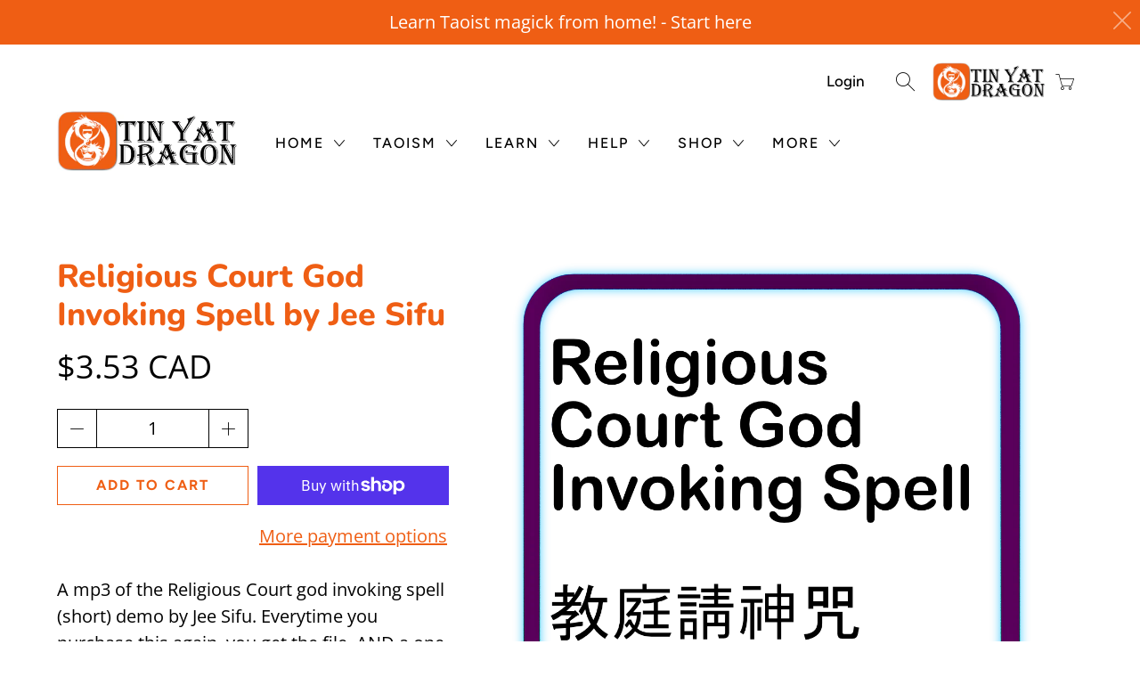

--- FILE ---
content_type: text/html; charset=utf-8
request_url: https://www.tinyatdragon.com/products/religious-court-god-invoking-spell-by-jee-sifu
body_size: 27639
content:
<!doctype html>
<html lang="en">
  <head>
    <meta charset="utf-8">
    <meta http-equiv="cleartype" content="on">
    <meta name="robots" content="index,follow">

    <link href="//www.tinyatdragon.com/cdn/shop/t/17/assets/styles.scss.css?v=8334377052193810891767653698" rel="stylesheet" type="text/css" media="all" />
<noscript>
      <style>
        .slideshow { opacity: 1; }
        .product_gallery { opacity: 1; }
        .mainBar__container.overflow--hidden { overflow: visible; }
        .newsletter-popup.remodal { display: none; }
        .fallbackImage { max-width: 100%; }
        .noscript { display: block; }
        img.lazyload[src*="_100x"],
        img.lazyload[src*="_50x"] { display: none; }
        .product_gallery_nav { display: none; }
      </style>
    </noscript><title>Religious Court God Invoking Spell by Jee Sifu
- Tin Yat Dragon</title><meta name="description" content="A mp3 of the Religious Court god invoking spell (short) demo by Jee Sifu. Everytime you purchase this again, you get the file, AND a one time empowerment from Jee Sifu personally for you to boost your connectivity and channeling power for your next Cheng Sun. Disciples can purchase this and also chant along everytime a">




<meta name="author" content="Tin Yat Dragon">
<meta property="og:url" content="https://www.tinyatdragon.com/products/religious-court-god-invoking-spell-by-jee-sifu">
<meta property="og:site_name" content="Tin Yat Dragon">




  <meta property="og:type" content="product">
  <meta property="og:title" content="Religious Court God Invoking Spell by Jee Sifu">
  
    
      <meta property="og:image" content="http://www.tinyatdragon.com/cdn/shop/products/RCchengsun_600x.png?v=1680032349">
      <meta property="og:image:secure_url" content="https://www.tinyatdragon.com/cdn/shop/products/RCchengsun_600x.png?v=1680032349">
      
    
  
  <meta property="og:price:amount" content="3.53">
  <meta property="og:price:currency" content="CAD">



  <meta property="og:description" content="A mp3 of the Religious Court god invoking spell (short) demo by Jee Sifu. Everytime you purchase this again, you get the file, AND a one time empowerment from Jee Sifu personally for you to boost your connectivity and channeling power for your next Cheng Sun. Disciples can purchase this and also chant along everytime a">




  <meta name="twitter:site" content="@TinYatDragon">

<meta name="twitter:card" content="summary">

  <meta name="twitter:title" content="Religious Court God Invoking Spell by Jee Sifu">
  <meta name="twitter:description" content="A mp3 of the Religious Court god invoking spell (short) demo by Jee Sifu. Everytime you purchase this again, you get the file, AND a one time empowerment from Jee Sifu personally for you to boost your connectivity and channeling power for your next Cheng Sun. Disciples can purchase this and also chant along everytime a special ceremony is to be done.">
  <meta name="twitter:image" content="https://www.tinyatdragon.com/cdn/shop/products/RCchengsun_240x.png?v=1680032349">
  <meta name="twitter:image:width" content="240">
  <meta name="twitter:image:height" content="240">
  <meta name="twitter:image:alt" content="Religious Court God Invoking Spell by Jee Sifu">


<meta name="HandheldFriendly" content="True">
    <meta name="MobileOptimized" content="320">
    <meta name="viewport" content="width=device-width,initial-scale=1">
    <meta name="theme-color" content="#ffffff"><link rel="icon" type="image/png" href="//www.tinyatdragon.com/cdn/shop/files/TYL_Logo_Orange_Inverted_Round.png?crop=center&height=32&v=1763596399&width=32">
      <link rel="apple-touch-icon" href="//www.tinyatdragon.com/cdn/shop/files/TYL_Logo_Orange_Inverted_Round.png?crop=center&height=180&v=1763596399&width=180">
      <link rel="apple-touch-icon" sizes="72x72" href="//www.tinyatdragon.com/cdn/shop/files/TYL_Logo_Orange_Inverted_Round.png?crop=center&height=72&v=1763596399&width=72">
      <link rel="apple-touch-icon" sizes="114x114" href="//www.tinyatdragon.com/cdn/shop/files/TYL_Logo_Orange_Inverted_Round.png?crop=center&height=114&v=1763596399&width=114">
      <link rel="apple-touch-icon" sizes="180x180" href="//www.tinyatdragon.com/cdn/shop/files/TYL_Logo_Orange_Inverted_Round.png?crop=center&height=180&v=1763596399&width=180">
      <link rel="apple-touch-icon" sizes="228x228" href="//www.tinyatdragon.com/cdn/shop/files/TYL_Logo_Orange_Inverted_Round.png?crop=center&height=228&v=1763596399&width=228"><link rel="canonical" href="https://www.tinyatdragon.com/products/religious-court-god-invoking-spell-by-jee-sifu">

    <script>window.performance && window.performance.mark && window.performance.mark('shopify.content_for_header.start');</script><meta name="google-site-verification" content="ETkGY9OKjVuFKz1I3MUdKJDbLW_Bh-kX0qzTZky43S8">
<meta id="shopify-digital-wallet" name="shopify-digital-wallet" content="/12993411/digital_wallets/dialog">
<meta name="shopify-checkout-api-token" content="6c28c0de2e85871f82577c216cc1b67c">
<meta id="in-context-paypal-metadata" data-shop-id="12993411" data-venmo-supported="false" data-environment="production" data-locale="en_US" data-paypal-v4="true" data-currency="CAD">
<link rel="alternate" type="application/json+oembed" href="https://www.tinyatdragon.com/products/religious-court-god-invoking-spell-by-jee-sifu.oembed">
<script async="async" src="/checkouts/internal/preloads.js?locale=en-CA"></script>
<link rel="preconnect" href="https://shop.app" crossorigin="anonymous">
<script async="async" src="https://shop.app/checkouts/internal/preloads.js?locale=en-CA&shop_id=12993411" crossorigin="anonymous"></script>
<script id="apple-pay-shop-capabilities" type="application/json">{"shopId":12993411,"countryCode":"CA","currencyCode":"CAD","merchantCapabilities":["supports3DS"],"merchantId":"gid:\/\/shopify\/Shop\/12993411","merchantName":"Tin Yat Dragon","requiredBillingContactFields":["postalAddress","email"],"requiredShippingContactFields":["postalAddress","email"],"shippingType":"shipping","supportedNetworks":["visa","masterCard","amex","discover","interac","jcb"],"total":{"type":"pending","label":"Tin Yat Dragon","amount":"1.00"},"shopifyPaymentsEnabled":true,"supportsSubscriptions":true}</script>
<script id="shopify-features" type="application/json">{"accessToken":"6c28c0de2e85871f82577c216cc1b67c","betas":["rich-media-storefront-analytics"],"domain":"www.tinyatdragon.com","predictiveSearch":true,"shopId":12993411,"locale":"en"}</script>
<script>var Shopify = Shopify || {};
Shopify.shop = "tin-yat-dragon.myshopify.com";
Shopify.locale = "en";
Shopify.currency = {"active":"CAD","rate":"1.0"};
Shopify.country = "CA";
Shopify.theme = {"name":"Tin Yat Dragon (V2) LIVE - A Site","id":139022172259,"schema_name":"Artisan","schema_version":"1.3.2","theme_store_id":null,"role":"main"};
Shopify.theme.handle = "null";
Shopify.theme.style = {"id":null,"handle":null};
Shopify.cdnHost = "www.tinyatdragon.com/cdn";
Shopify.routes = Shopify.routes || {};
Shopify.routes.root = "/";</script>
<script type="module">!function(o){(o.Shopify=o.Shopify||{}).modules=!0}(window);</script>
<script>!function(o){function n(){var o=[];function n(){o.push(Array.prototype.slice.apply(arguments))}return n.q=o,n}var t=o.Shopify=o.Shopify||{};t.loadFeatures=n(),t.autoloadFeatures=n()}(window);</script>
<script>
  window.ShopifyPay = window.ShopifyPay || {};
  window.ShopifyPay.apiHost = "shop.app\/pay";
  window.ShopifyPay.redirectState = null;
</script>
<script id="shop-js-analytics" type="application/json">{"pageType":"product"}</script>
<script defer="defer" async type="module" src="//www.tinyatdragon.com/cdn/shopifycloud/shop-js/modules/v2/client.init-shop-cart-sync_BdyHc3Nr.en.esm.js"></script>
<script defer="defer" async type="module" src="//www.tinyatdragon.com/cdn/shopifycloud/shop-js/modules/v2/chunk.common_Daul8nwZ.esm.js"></script>
<script type="module">
  await import("//www.tinyatdragon.com/cdn/shopifycloud/shop-js/modules/v2/client.init-shop-cart-sync_BdyHc3Nr.en.esm.js");
await import("//www.tinyatdragon.com/cdn/shopifycloud/shop-js/modules/v2/chunk.common_Daul8nwZ.esm.js");

  window.Shopify.SignInWithShop?.initShopCartSync?.({"fedCMEnabled":true,"windoidEnabled":true});

</script>
<script>
  window.Shopify = window.Shopify || {};
  if (!window.Shopify.featureAssets) window.Shopify.featureAssets = {};
  window.Shopify.featureAssets['shop-js'] = {"shop-cart-sync":["modules/v2/client.shop-cart-sync_QYOiDySF.en.esm.js","modules/v2/chunk.common_Daul8nwZ.esm.js"],"init-fed-cm":["modules/v2/client.init-fed-cm_DchLp9rc.en.esm.js","modules/v2/chunk.common_Daul8nwZ.esm.js"],"shop-button":["modules/v2/client.shop-button_OV7bAJc5.en.esm.js","modules/v2/chunk.common_Daul8nwZ.esm.js"],"init-windoid":["modules/v2/client.init-windoid_DwxFKQ8e.en.esm.js","modules/v2/chunk.common_Daul8nwZ.esm.js"],"shop-cash-offers":["modules/v2/client.shop-cash-offers_DWtL6Bq3.en.esm.js","modules/v2/chunk.common_Daul8nwZ.esm.js","modules/v2/chunk.modal_CQq8HTM6.esm.js"],"shop-toast-manager":["modules/v2/client.shop-toast-manager_CX9r1SjA.en.esm.js","modules/v2/chunk.common_Daul8nwZ.esm.js"],"init-shop-email-lookup-coordinator":["modules/v2/client.init-shop-email-lookup-coordinator_UhKnw74l.en.esm.js","modules/v2/chunk.common_Daul8nwZ.esm.js"],"pay-button":["modules/v2/client.pay-button_DzxNnLDY.en.esm.js","modules/v2/chunk.common_Daul8nwZ.esm.js"],"avatar":["modules/v2/client.avatar_BTnouDA3.en.esm.js"],"init-shop-cart-sync":["modules/v2/client.init-shop-cart-sync_BdyHc3Nr.en.esm.js","modules/v2/chunk.common_Daul8nwZ.esm.js"],"shop-login-button":["modules/v2/client.shop-login-button_D8B466_1.en.esm.js","modules/v2/chunk.common_Daul8nwZ.esm.js","modules/v2/chunk.modal_CQq8HTM6.esm.js"],"init-customer-accounts-sign-up":["modules/v2/client.init-customer-accounts-sign-up_C8fpPm4i.en.esm.js","modules/v2/client.shop-login-button_D8B466_1.en.esm.js","modules/v2/chunk.common_Daul8nwZ.esm.js","modules/v2/chunk.modal_CQq8HTM6.esm.js"],"init-shop-for-new-customer-accounts":["modules/v2/client.init-shop-for-new-customer-accounts_CVTO0Ztu.en.esm.js","modules/v2/client.shop-login-button_D8B466_1.en.esm.js","modules/v2/chunk.common_Daul8nwZ.esm.js","modules/v2/chunk.modal_CQq8HTM6.esm.js"],"init-customer-accounts":["modules/v2/client.init-customer-accounts_dRgKMfrE.en.esm.js","modules/v2/client.shop-login-button_D8B466_1.en.esm.js","modules/v2/chunk.common_Daul8nwZ.esm.js","modules/v2/chunk.modal_CQq8HTM6.esm.js"],"shop-follow-button":["modules/v2/client.shop-follow-button_CkZpjEct.en.esm.js","modules/v2/chunk.common_Daul8nwZ.esm.js","modules/v2/chunk.modal_CQq8HTM6.esm.js"],"lead-capture":["modules/v2/client.lead-capture_BntHBhfp.en.esm.js","modules/v2/chunk.common_Daul8nwZ.esm.js","modules/v2/chunk.modal_CQq8HTM6.esm.js"],"checkout-modal":["modules/v2/client.checkout-modal_CfxcYbTm.en.esm.js","modules/v2/chunk.common_Daul8nwZ.esm.js","modules/v2/chunk.modal_CQq8HTM6.esm.js"],"shop-login":["modules/v2/client.shop-login_Da4GZ2H6.en.esm.js","modules/v2/chunk.common_Daul8nwZ.esm.js","modules/v2/chunk.modal_CQq8HTM6.esm.js"],"payment-terms":["modules/v2/client.payment-terms_MV4M3zvL.en.esm.js","modules/v2/chunk.common_Daul8nwZ.esm.js","modules/v2/chunk.modal_CQq8HTM6.esm.js"]};
</script>
<script>(function() {
  var isLoaded = false;
  function asyncLoad() {
    if (isLoaded) return;
    isLoaded = true;
    var urls = ["https:\/\/www.magisto.com\/media\/shopify\/magisto.js?shop=tin-yat-dragon.myshopify.com","https:\/\/chimpstatic.com\/mcjs-connected\/js\/users\/3fc8e87dd27ce69e758a040c5\/a4b3b65ced3c09c831f4c6baf.js?shop=tin-yat-dragon.myshopify.com","https:\/\/cdn.commoninja.com\/sdk\/latest\/commonninja.js?shop=tin-yat-dragon.myshopify.com","https:\/\/analyzely.gropulse.com\/js\/active.js?shop=tin-yat-dragon.myshopify.com"];
    for (var i = 0; i < urls.length; i++) {
      var s = document.createElement('script');
      s.type = 'text/javascript';
      s.async = true;
      s.src = urls[i];
      var x = document.getElementsByTagName('script')[0];
      x.parentNode.insertBefore(s, x);
    }
  };
  if(window.attachEvent) {
    window.attachEvent('onload', asyncLoad);
  } else {
    window.addEventListener('load', asyncLoad, false);
  }
})();</script>
<script id="__st">var __st={"a":12993411,"offset":-18000,"reqid":"500d208e-551c-4321-bdb3-f65bfa12341d-1768948931","pageurl":"www.tinyatdragon.com\/products\/religious-court-god-invoking-spell-by-jee-sifu","u":"9735790816f2","p":"product","rtyp":"product","rid":6905695338595};</script>
<script>window.ShopifyPaypalV4VisibilityTracking = true;</script>
<script id="captcha-bootstrap">!function(){'use strict';const t='contact',e='account',n='new_comment',o=[[t,t],['blogs',n],['comments',n],[t,'customer']],c=[[e,'customer_login'],[e,'guest_login'],[e,'recover_customer_password'],[e,'create_customer']],r=t=>t.map((([t,e])=>`form[action*='/${t}']:not([data-nocaptcha='true']) input[name='form_type'][value='${e}']`)).join(','),a=t=>()=>t?[...document.querySelectorAll(t)].map((t=>t.form)):[];function s(){const t=[...o],e=r(t);return a(e)}const i='password',u='form_key',d=['recaptcha-v3-token','g-recaptcha-response','h-captcha-response',i],f=()=>{try{return window.sessionStorage}catch{return}},m='__shopify_v',_=t=>t.elements[u];function p(t,e,n=!1){try{const o=window.sessionStorage,c=JSON.parse(o.getItem(e)),{data:r}=function(t){const{data:e,action:n}=t;return t[m]||n?{data:e,action:n}:{data:t,action:n}}(c);for(const[e,n]of Object.entries(r))t.elements[e]&&(t.elements[e].value=n);n&&o.removeItem(e)}catch(o){console.error('form repopulation failed',{error:o})}}const l='form_type',E='cptcha';function T(t){t.dataset[E]=!0}const w=window,h=w.document,L='Shopify',v='ce_forms',y='captcha';let A=!1;((t,e)=>{const n=(g='f06e6c50-85a8-45c8-87d0-21a2b65856fe',I='https://cdn.shopify.com/shopifycloud/storefront-forms-hcaptcha/ce_storefront_forms_captcha_hcaptcha.v1.5.2.iife.js',D={infoText:'Protected by hCaptcha',privacyText:'Privacy',termsText:'Terms'},(t,e,n)=>{const o=w[L][v],c=o.bindForm;if(c)return c(t,g,e,D).then(n);var r;o.q.push([[t,g,e,D],n]),r=I,A||(h.body.append(Object.assign(h.createElement('script'),{id:'captcha-provider',async:!0,src:r})),A=!0)});var g,I,D;w[L]=w[L]||{},w[L][v]=w[L][v]||{},w[L][v].q=[],w[L][y]=w[L][y]||{},w[L][y].protect=function(t,e){n(t,void 0,e),T(t)},Object.freeze(w[L][y]),function(t,e,n,w,h,L){const[v,y,A,g]=function(t,e,n){const i=e?o:[],u=t?c:[],d=[...i,...u],f=r(d),m=r(i),_=r(d.filter((([t,e])=>n.includes(e))));return[a(f),a(m),a(_),s()]}(w,h,L),I=t=>{const e=t.target;return e instanceof HTMLFormElement?e:e&&e.form},D=t=>v().includes(t);t.addEventListener('submit',(t=>{const e=I(t);if(!e)return;const n=D(e)&&!e.dataset.hcaptchaBound&&!e.dataset.recaptchaBound,o=_(e),c=g().includes(e)&&(!o||!o.value);(n||c)&&t.preventDefault(),c&&!n&&(function(t){try{if(!f())return;!function(t){const e=f();if(!e)return;const n=_(t);if(!n)return;const o=n.value;o&&e.removeItem(o)}(t);const e=Array.from(Array(32),(()=>Math.random().toString(36)[2])).join('');!function(t,e){_(t)||t.append(Object.assign(document.createElement('input'),{type:'hidden',name:u})),t.elements[u].value=e}(t,e),function(t,e){const n=f();if(!n)return;const o=[...t.querySelectorAll(`input[type='${i}']`)].map((({name:t})=>t)),c=[...d,...o],r={};for(const[a,s]of new FormData(t).entries())c.includes(a)||(r[a]=s);n.setItem(e,JSON.stringify({[m]:1,action:t.action,data:r}))}(t,e)}catch(e){console.error('failed to persist form',e)}}(e),e.submit())}));const S=(t,e)=>{t&&!t.dataset[E]&&(n(t,e.some((e=>e===t))),T(t))};for(const o of['focusin','change'])t.addEventListener(o,(t=>{const e=I(t);D(e)&&S(e,y())}));const B=e.get('form_key'),M=e.get(l),P=B&&M;t.addEventListener('DOMContentLoaded',(()=>{const t=y();if(P)for(const e of t)e.elements[l].value===M&&p(e,B);[...new Set([...A(),...v().filter((t=>'true'===t.dataset.shopifyCaptcha))])].forEach((e=>S(e,t)))}))}(h,new URLSearchParams(w.location.search),n,t,e,['guest_login'])})(!0,!0)}();</script>
<script integrity="sha256-4kQ18oKyAcykRKYeNunJcIwy7WH5gtpwJnB7kiuLZ1E=" data-source-attribution="shopify.loadfeatures" defer="defer" src="//www.tinyatdragon.com/cdn/shopifycloud/storefront/assets/storefront/load_feature-a0a9edcb.js" crossorigin="anonymous"></script>
<script crossorigin="anonymous" defer="defer" src="//www.tinyatdragon.com/cdn/shopifycloud/storefront/assets/shopify_pay/storefront-65b4c6d7.js?v=20250812"></script>
<script data-source-attribution="shopify.dynamic_checkout.dynamic.init">var Shopify=Shopify||{};Shopify.PaymentButton=Shopify.PaymentButton||{isStorefrontPortableWallets:!0,init:function(){window.Shopify.PaymentButton.init=function(){};var t=document.createElement("script");t.src="https://www.tinyatdragon.com/cdn/shopifycloud/portable-wallets/latest/portable-wallets.en.js",t.type="module",document.head.appendChild(t)}};
</script>
<script data-source-attribution="shopify.dynamic_checkout.buyer_consent">
  function portableWalletsHideBuyerConsent(e){var t=document.getElementById("shopify-buyer-consent"),n=document.getElementById("shopify-subscription-policy-button");t&&n&&(t.classList.add("hidden"),t.setAttribute("aria-hidden","true"),n.removeEventListener("click",e))}function portableWalletsShowBuyerConsent(e){var t=document.getElementById("shopify-buyer-consent"),n=document.getElementById("shopify-subscription-policy-button");t&&n&&(t.classList.remove("hidden"),t.removeAttribute("aria-hidden"),n.addEventListener("click",e))}window.Shopify?.PaymentButton&&(window.Shopify.PaymentButton.hideBuyerConsent=portableWalletsHideBuyerConsent,window.Shopify.PaymentButton.showBuyerConsent=portableWalletsShowBuyerConsent);
</script>
<script>
  function portableWalletsCleanup(e){e&&e.src&&console.error("Failed to load portable wallets script "+e.src);var t=document.querySelectorAll("shopify-accelerated-checkout .shopify-payment-button__skeleton, shopify-accelerated-checkout-cart .wallet-cart-button__skeleton"),e=document.getElementById("shopify-buyer-consent");for(let e=0;e<t.length;e++)t[e].remove();e&&e.remove()}function portableWalletsNotLoadedAsModule(e){e instanceof ErrorEvent&&"string"==typeof e.message&&e.message.includes("import.meta")&&"string"==typeof e.filename&&e.filename.includes("portable-wallets")&&(window.removeEventListener("error",portableWalletsNotLoadedAsModule),window.Shopify.PaymentButton.failedToLoad=e,"loading"===document.readyState?document.addEventListener("DOMContentLoaded",window.Shopify.PaymentButton.init):window.Shopify.PaymentButton.init())}window.addEventListener("error",portableWalletsNotLoadedAsModule);
</script>

<script type="module" src="https://www.tinyatdragon.com/cdn/shopifycloud/portable-wallets/latest/portable-wallets.en.js" onError="portableWalletsCleanup(this)" crossorigin="anonymous"></script>
<script nomodule>
  document.addEventListener("DOMContentLoaded", portableWalletsCleanup);
</script>

<link id="shopify-accelerated-checkout-styles" rel="stylesheet" media="screen" href="https://www.tinyatdragon.com/cdn/shopifycloud/portable-wallets/latest/accelerated-checkout-backwards-compat.css" crossorigin="anonymous">
<style id="shopify-accelerated-checkout-cart">
        #shopify-buyer-consent {
  margin-top: 1em;
  display: inline-block;
  width: 100%;
}

#shopify-buyer-consent.hidden {
  display: none;
}

#shopify-subscription-policy-button {
  background: none;
  border: none;
  padding: 0;
  text-decoration: underline;
  font-size: inherit;
  cursor: pointer;
}

#shopify-subscription-policy-button::before {
  box-shadow: none;
}

      </style>

<script>window.performance && window.performance.mark && window.performance.mark('shopify.content_for_header.end');</script>
<!-- BEGIN app block: shopify://apps/analyzely-google-analytics-4/blocks/analyzely/b3a3a697-6f42-4507-a5ae-c447f6da2c9d -->

  <!-- Global site tag (gtag.js) - Google Analytics -->
  <script
    async
    src="https://www.googletagmanager.com/gtag/js?id=G-B17XGCRWL4&l=analyzelyDataLayer"
  ></script>
  <script>
    // save analyzely data to session storage if available
    sessionStorage.setItem('groPulseAnalyzelyData', JSON.stringify({"serverSideEvent":{"measurementSecret":"","isEnable":false},"googleAccount":{"selectedAccount":"273712954","selectedProperty":"389870307"},"trackingConsent":{"isEnable":false},"dashboardAppEmbeddedStatus":false,"selectedDataLayer":[],"isTaxAdded":false,"isShippingAdded":false,"isManually":false,"_id":"64986cc72ba8fe3736653479","shopName":"tin-yat-dragon.myshopify.com","__v":0,"analyticsVersion":"ga4","createdAt":"2023-06-25T16:35:19.868Z","isECActive":false,"measurementId":"G-B17XGCRWL4","updatedAt":"2023-06-25T16:35:26.594Z"}));

    const isGroPulseAnalyzelyWebPixelLoaded = Boolean(sessionStorage.getItem("isGroPulseAnalyzelyWebPixelLoaded"));

    window.analyzelyDataLayer = window.analyzelyDataLayer || [];
    function analyzelyGtag() {
      analyzelyDataLayer.push(arguments);
    }

    window.Shopify.loadFeatures([
      {
        name: "consent-tracking-api",
        version: "0.1"
      }
    ], (error) => {
      if (error) {
        throw error;
      }

      const analyzelyTrackingConsentStatus = false;

      if(!analyzelyTrackingConsentStatus){
        const event = new Event("analyzely_consent_set");
        window.dispatchEvent(event);
        return;
      }

      const isTrackingConsentGiven = Shopify.customerPrivacy.userCanBeTracked();
      if (isTrackingConsentGiven) {
        analyzelyGtag('consent', 'default', {
          'ad_storage': 'granted',
          'ad_user_data': 'granted',
          'ad_personalization': 'granted',
          'analytics_storage': 'granted'
        });
      }
      else{
        analyzelyGtag('consent', 'default', {
          'ad_storage': 'denied',
          'ad_user_data': 'denied',
          'ad_personalization': 'denied',
          'analytics_storage': 'denied'
        });
      }
      document.addEventListener("visitorConsentCollected", (event) => {
      if(event.detail.analyticsAllowed) {
        analyzelyGtag('consent', 'update', {
          'ad_storage': 'granted',
          'ad_user_data': 'granted',
          'ad_personalization': 'granted',
          'analytics_storage': 'granted'
        });
      }
      else {
        analyzelyGtag('consent', 'update', {
          'ad_storage': 'denied',
          'ad_user_data': 'denied',
          'ad_personalization': 'denied',
          'analytics_storage': 'denied'
        });
      }
      });
      const event = new Event("analyzely_consent_set");
      window.dispatchEvent(event);
    });

    window.addEventListener("analyzely_consent_set", () => {
      analyzelyGtag('js', new Date());
      analyzelyGtag('config', 'G-B17XGCRWL4');const startEvent = new Event("analyzely_start_tracking");
      if (document.readyState === "complete") {
        window.dispatchEvent(startEvent);
      } else {
        window.addEventListener("load", () => window.dispatchEvent(startEvent));
      }
    })
  </script>

  <script>
    window.analyzelyGtag = window.analyzelyGtag || function () {};
  </script>

    
  



<!-- END app block --><link href="https://monorail-edge.shopifysvc.com" rel="dns-prefetch">
<script>(function(){if ("sendBeacon" in navigator && "performance" in window) {try {var session_token_from_headers = performance.getEntriesByType('navigation')[0].serverTiming.find(x => x.name == '_s').description;} catch {var session_token_from_headers = undefined;}var session_cookie_matches = document.cookie.match(/_shopify_s=([^;]*)/);var session_token_from_cookie = session_cookie_matches && session_cookie_matches.length === 2 ? session_cookie_matches[1] : "";var session_token = session_token_from_headers || session_token_from_cookie || "";function handle_abandonment_event(e) {var entries = performance.getEntries().filter(function(entry) {return /monorail-edge.shopifysvc.com/.test(entry.name);});if (!window.abandonment_tracked && entries.length === 0) {window.abandonment_tracked = true;var currentMs = Date.now();var navigation_start = performance.timing.navigationStart;var payload = {shop_id: 12993411,url: window.location.href,navigation_start,duration: currentMs - navigation_start,session_token,page_type: "product"};window.navigator.sendBeacon("https://monorail-edge.shopifysvc.com/v1/produce", JSON.stringify({schema_id: "online_store_buyer_site_abandonment/1.1",payload: payload,metadata: {event_created_at_ms: currentMs,event_sent_at_ms: currentMs}}));}}window.addEventListener('pagehide', handle_abandonment_event);}}());</script>
<script id="web-pixels-manager-setup">(function e(e,d,r,n,o){if(void 0===o&&(o={}),!Boolean(null===(a=null===(i=window.Shopify)||void 0===i?void 0:i.analytics)||void 0===a?void 0:a.replayQueue)){var i,a;window.Shopify=window.Shopify||{};var t=window.Shopify;t.analytics=t.analytics||{};var s=t.analytics;s.replayQueue=[],s.publish=function(e,d,r){return s.replayQueue.push([e,d,r]),!0};try{self.performance.mark("wpm:start")}catch(e){}var l=function(){var e={modern:/Edge?\/(1{2}[4-9]|1[2-9]\d|[2-9]\d{2}|\d{4,})\.\d+(\.\d+|)|Firefox\/(1{2}[4-9]|1[2-9]\d|[2-9]\d{2}|\d{4,})\.\d+(\.\d+|)|Chrom(ium|e)\/(9{2}|\d{3,})\.\d+(\.\d+|)|(Maci|X1{2}).+ Version\/(15\.\d+|(1[6-9]|[2-9]\d|\d{3,})\.\d+)([,.]\d+|)( \(\w+\)|)( Mobile\/\w+|) Safari\/|Chrome.+OPR\/(9{2}|\d{3,})\.\d+\.\d+|(CPU[ +]OS|iPhone[ +]OS|CPU[ +]iPhone|CPU IPhone OS|CPU iPad OS)[ +]+(15[._]\d+|(1[6-9]|[2-9]\d|\d{3,})[._]\d+)([._]\d+|)|Android:?[ /-](13[3-9]|1[4-9]\d|[2-9]\d{2}|\d{4,})(\.\d+|)(\.\d+|)|Android.+Firefox\/(13[5-9]|1[4-9]\d|[2-9]\d{2}|\d{4,})\.\d+(\.\d+|)|Android.+Chrom(ium|e)\/(13[3-9]|1[4-9]\d|[2-9]\d{2}|\d{4,})\.\d+(\.\d+|)|SamsungBrowser\/([2-9]\d|\d{3,})\.\d+/,legacy:/Edge?\/(1[6-9]|[2-9]\d|\d{3,})\.\d+(\.\d+|)|Firefox\/(5[4-9]|[6-9]\d|\d{3,})\.\d+(\.\d+|)|Chrom(ium|e)\/(5[1-9]|[6-9]\d|\d{3,})\.\d+(\.\d+|)([\d.]+$|.*Safari\/(?![\d.]+ Edge\/[\d.]+$))|(Maci|X1{2}).+ Version\/(10\.\d+|(1[1-9]|[2-9]\d|\d{3,})\.\d+)([,.]\d+|)( \(\w+\)|)( Mobile\/\w+|) Safari\/|Chrome.+OPR\/(3[89]|[4-9]\d|\d{3,})\.\d+\.\d+|(CPU[ +]OS|iPhone[ +]OS|CPU[ +]iPhone|CPU IPhone OS|CPU iPad OS)[ +]+(10[._]\d+|(1[1-9]|[2-9]\d|\d{3,})[._]\d+)([._]\d+|)|Android:?[ /-](13[3-9]|1[4-9]\d|[2-9]\d{2}|\d{4,})(\.\d+|)(\.\d+|)|Mobile Safari.+OPR\/([89]\d|\d{3,})\.\d+\.\d+|Android.+Firefox\/(13[5-9]|1[4-9]\d|[2-9]\d{2}|\d{4,})\.\d+(\.\d+|)|Android.+Chrom(ium|e)\/(13[3-9]|1[4-9]\d|[2-9]\d{2}|\d{4,})\.\d+(\.\d+|)|Android.+(UC? ?Browser|UCWEB|U3)[ /]?(15\.([5-9]|\d{2,})|(1[6-9]|[2-9]\d|\d{3,})\.\d+)\.\d+|SamsungBrowser\/(5\.\d+|([6-9]|\d{2,})\.\d+)|Android.+MQ{2}Browser\/(14(\.(9|\d{2,})|)|(1[5-9]|[2-9]\d|\d{3,})(\.\d+|))(\.\d+|)|K[Aa][Ii]OS\/(3\.\d+|([4-9]|\d{2,})\.\d+)(\.\d+|)/},d=e.modern,r=e.legacy,n=navigator.userAgent;return n.match(d)?"modern":n.match(r)?"legacy":"unknown"}(),u="modern"===l?"modern":"legacy",c=(null!=n?n:{modern:"",legacy:""})[u],f=function(e){return[e.baseUrl,"/wpm","/b",e.hashVersion,"modern"===e.buildTarget?"m":"l",".js"].join("")}({baseUrl:d,hashVersion:r,buildTarget:u}),m=function(e){var d=e.version,r=e.bundleTarget,n=e.surface,o=e.pageUrl,i=e.monorailEndpoint;return{emit:function(e){var a=e.status,t=e.errorMsg,s=(new Date).getTime(),l=JSON.stringify({metadata:{event_sent_at_ms:s},events:[{schema_id:"web_pixels_manager_load/3.1",payload:{version:d,bundle_target:r,page_url:o,status:a,surface:n,error_msg:t},metadata:{event_created_at_ms:s}}]});if(!i)return console&&console.warn&&console.warn("[Web Pixels Manager] No Monorail endpoint provided, skipping logging."),!1;try{return self.navigator.sendBeacon.bind(self.navigator)(i,l)}catch(e){}var u=new XMLHttpRequest;try{return u.open("POST",i,!0),u.setRequestHeader("Content-Type","text/plain"),u.send(l),!0}catch(e){return console&&console.warn&&console.warn("[Web Pixels Manager] Got an unhandled error while logging to Monorail."),!1}}}}({version:r,bundleTarget:l,surface:e.surface,pageUrl:self.location.href,monorailEndpoint:e.monorailEndpoint});try{o.browserTarget=l,function(e){var d=e.src,r=e.async,n=void 0===r||r,o=e.onload,i=e.onerror,a=e.sri,t=e.scriptDataAttributes,s=void 0===t?{}:t,l=document.createElement("script"),u=document.querySelector("head"),c=document.querySelector("body");if(l.async=n,l.src=d,a&&(l.integrity=a,l.crossOrigin="anonymous"),s)for(var f in s)if(Object.prototype.hasOwnProperty.call(s,f))try{l.dataset[f]=s[f]}catch(e){}if(o&&l.addEventListener("load",o),i&&l.addEventListener("error",i),u)u.appendChild(l);else{if(!c)throw new Error("Did not find a head or body element to append the script");c.appendChild(l)}}({src:f,async:!0,onload:function(){if(!function(){var e,d;return Boolean(null===(d=null===(e=window.Shopify)||void 0===e?void 0:e.analytics)||void 0===d?void 0:d.initialized)}()){var d=window.webPixelsManager.init(e)||void 0;if(d){var r=window.Shopify.analytics;r.replayQueue.forEach((function(e){var r=e[0],n=e[1],o=e[2];d.publishCustomEvent(r,n,o)})),r.replayQueue=[],r.publish=d.publishCustomEvent,r.visitor=d.visitor,r.initialized=!0}}},onerror:function(){return m.emit({status:"failed",errorMsg:"".concat(f," has failed to load")})},sri:function(e){var d=/^sha384-[A-Za-z0-9+/=]+$/;return"string"==typeof e&&d.test(e)}(c)?c:"",scriptDataAttributes:o}),m.emit({status:"loading"})}catch(e){m.emit({status:"failed",errorMsg:(null==e?void 0:e.message)||"Unknown error"})}}})({shopId: 12993411,storefrontBaseUrl: "https://www.tinyatdragon.com",extensionsBaseUrl: "https://extensions.shopifycdn.com/cdn/shopifycloud/web-pixels-manager",monorailEndpoint: "https://monorail-edge.shopifysvc.com/unstable/produce_batch",surface: "storefront-renderer",enabledBetaFlags: ["2dca8a86"],webPixelsConfigList: [{"id":"337346659","configuration":"{\"config\":\"{\\\"pixel_id\\\":\\\"G-HH4CC6NBTT\\\",\\\"target_country\\\":\\\"CA\\\",\\\"gtag_events\\\":[{\\\"type\\\":\\\"begin_checkout\\\",\\\"action_label\\\":\\\"G-HH4CC6NBTT\\\"},{\\\"type\\\":\\\"search\\\",\\\"action_label\\\":\\\"G-HH4CC6NBTT\\\"},{\\\"type\\\":\\\"view_item\\\",\\\"action_label\\\":[\\\"G-HH4CC6NBTT\\\",\\\"MC-TKK49GPLFP\\\"]},{\\\"type\\\":\\\"purchase\\\",\\\"action_label\\\":[\\\"G-HH4CC6NBTT\\\",\\\"MC-TKK49GPLFP\\\"]},{\\\"type\\\":\\\"page_view\\\",\\\"action_label\\\":[\\\"G-HH4CC6NBTT\\\",\\\"MC-TKK49GPLFP\\\"]},{\\\"type\\\":\\\"add_payment_info\\\",\\\"action_label\\\":\\\"G-HH4CC6NBTT\\\"},{\\\"type\\\":\\\"add_to_cart\\\",\\\"action_label\\\":\\\"G-HH4CC6NBTT\\\"}],\\\"enable_monitoring_mode\\\":false}\"}","eventPayloadVersion":"v1","runtimeContext":"OPEN","scriptVersion":"b2a88bafab3e21179ed38636efcd8a93","type":"APP","apiClientId":1780363,"privacyPurposes":[],"dataSharingAdjustments":{"protectedCustomerApprovalScopes":["read_customer_address","read_customer_email","read_customer_name","read_customer_personal_data","read_customer_phone"]}},{"id":"316866659","configuration":"{\"pixelCode\":\"CELLUC3C77U1RM9TVGR0\"}","eventPayloadVersion":"v1","runtimeContext":"STRICT","scriptVersion":"22e92c2ad45662f435e4801458fb78cc","type":"APP","apiClientId":4383523,"privacyPurposes":["ANALYTICS","MARKETING","SALE_OF_DATA"],"dataSharingAdjustments":{"protectedCustomerApprovalScopes":["read_customer_address","read_customer_email","read_customer_name","read_customer_personal_data","read_customer_phone"]}},{"id":"43384931","configuration":"{\"tagID\":\"2613253464028\"}","eventPayloadVersion":"v1","runtimeContext":"STRICT","scriptVersion":"18031546ee651571ed29edbe71a3550b","type":"APP","apiClientId":3009811,"privacyPurposes":["ANALYTICS","MARKETING","SALE_OF_DATA"],"dataSharingAdjustments":{"protectedCustomerApprovalScopes":["read_customer_address","read_customer_email","read_customer_name","read_customer_personal_data","read_customer_phone"]}},{"id":"7274595","configuration":"{\"addToCartUrl\":\"https:\\\/\\\/analyzely.gropulse.com\\\/add_to_cart_receiver\",\"paymentInfoSubmittedUrl\":\"https:\\\/\\\/analyzely.gropulse.com\\\/payment_info_receiver\",\"shippingInfoSubmittedUrl\":\"https:\\\/\\\/analyzely.gropulse.com\\\/shipping_info_receiver\",\"shop\":\"tin-yat-dragon.myshopify.com\",\"apiKey\":\"393b3b4bb69acc2f58835a02f4aaa14b\"}","eventPayloadVersion":"v1","runtimeContext":"STRICT","scriptVersion":"9f9f9af0a4bfed3070b884ecbdee9345","type":"APP","apiClientId":7208304641,"privacyPurposes":["ANALYTICS","MARKETING","SALE_OF_DATA"],"dataSharingAdjustments":{"protectedCustomerApprovalScopes":["read_customer_personal_data"]}},{"id":"91914339","eventPayloadVersion":"v1","runtimeContext":"LAX","scriptVersion":"1","type":"CUSTOM","privacyPurposes":["ANALYTICS"],"name":"Google Analytics tag (migrated)"},{"id":"shopify-app-pixel","configuration":"{}","eventPayloadVersion":"v1","runtimeContext":"STRICT","scriptVersion":"0450","apiClientId":"shopify-pixel","type":"APP","privacyPurposes":["ANALYTICS","MARKETING"]},{"id":"shopify-custom-pixel","eventPayloadVersion":"v1","runtimeContext":"LAX","scriptVersion":"0450","apiClientId":"shopify-pixel","type":"CUSTOM","privacyPurposes":["ANALYTICS","MARKETING"]}],isMerchantRequest: false,initData: {"shop":{"name":"Tin Yat Dragon","paymentSettings":{"currencyCode":"CAD"},"myshopifyDomain":"tin-yat-dragon.myshopify.com","countryCode":"CA","storefrontUrl":"https:\/\/www.tinyatdragon.com"},"customer":null,"cart":null,"checkout":null,"productVariants":[{"price":{"amount":3.53,"currencyCode":"CAD"},"product":{"title":"Religious Court God Invoking Spell by Jee Sifu","vendor":"Tin Yat Dragon","id":"6905695338595","untranslatedTitle":"Religious Court God Invoking Spell by Jee Sifu","url":"\/products\/religious-court-god-invoking-spell-by-jee-sifu","type":"Disciples Only"},"id":"40324061593699","image":{"src":"\/\/www.tinyatdragon.com\/cdn\/shop\/products\/RCchengsun.png?v=1680032349"},"sku":"","title":"Default Title","untranslatedTitle":"Default Title"}],"purchasingCompany":null},},"https://www.tinyatdragon.com/cdn","fcfee988w5aeb613cpc8e4bc33m6693e112",{"modern":"","legacy":""},{"shopId":"12993411","storefrontBaseUrl":"https:\/\/www.tinyatdragon.com","extensionBaseUrl":"https:\/\/extensions.shopifycdn.com\/cdn\/shopifycloud\/web-pixels-manager","surface":"storefront-renderer","enabledBetaFlags":"[\"2dca8a86\"]","isMerchantRequest":"false","hashVersion":"fcfee988w5aeb613cpc8e4bc33m6693e112","publish":"custom","events":"[[\"page_viewed\",{}],[\"product_viewed\",{\"productVariant\":{\"price\":{\"amount\":3.53,\"currencyCode\":\"CAD\"},\"product\":{\"title\":\"Religious Court God Invoking Spell by Jee Sifu\",\"vendor\":\"Tin Yat Dragon\",\"id\":\"6905695338595\",\"untranslatedTitle\":\"Religious Court God Invoking Spell by Jee Sifu\",\"url\":\"\/products\/religious-court-god-invoking-spell-by-jee-sifu\",\"type\":\"Disciples Only\"},\"id\":\"40324061593699\",\"image\":{\"src\":\"\/\/www.tinyatdragon.com\/cdn\/shop\/products\/RCchengsun.png?v=1680032349\"},\"sku\":\"\",\"title\":\"Default Title\",\"untranslatedTitle\":\"Default Title\"}}]]"});</script><script>
  window.ShopifyAnalytics = window.ShopifyAnalytics || {};
  window.ShopifyAnalytics.meta = window.ShopifyAnalytics.meta || {};
  window.ShopifyAnalytics.meta.currency = 'CAD';
  var meta = {"product":{"id":6905695338595,"gid":"gid:\/\/shopify\/Product\/6905695338595","vendor":"Tin Yat Dragon","type":"Disciples Only","handle":"religious-court-god-invoking-spell-by-jee-sifu","variants":[{"id":40324061593699,"price":353,"name":"Religious Court God Invoking Spell by Jee Sifu","public_title":null,"sku":""}],"remote":false},"page":{"pageType":"product","resourceType":"product","resourceId":6905695338595,"requestId":"500d208e-551c-4321-bdb3-f65bfa12341d-1768948931"}};
  for (var attr in meta) {
    window.ShopifyAnalytics.meta[attr] = meta[attr];
  }
</script>
<script class="analytics">
  (function () {
    var customDocumentWrite = function(content) {
      var jquery = null;

      if (window.jQuery) {
        jquery = window.jQuery;
      } else if (window.Checkout && window.Checkout.$) {
        jquery = window.Checkout.$;
      }

      if (jquery) {
        jquery('body').append(content);
      }
    };

    var hasLoggedConversion = function(token) {
      if (token) {
        return document.cookie.indexOf('loggedConversion=' + token) !== -1;
      }
      return false;
    }

    var setCookieIfConversion = function(token) {
      if (token) {
        var twoMonthsFromNow = new Date(Date.now());
        twoMonthsFromNow.setMonth(twoMonthsFromNow.getMonth() + 2);

        document.cookie = 'loggedConversion=' + token + '; expires=' + twoMonthsFromNow;
      }
    }

    var trekkie = window.ShopifyAnalytics.lib = window.trekkie = window.trekkie || [];
    if (trekkie.integrations) {
      return;
    }
    trekkie.methods = [
      'identify',
      'page',
      'ready',
      'track',
      'trackForm',
      'trackLink'
    ];
    trekkie.factory = function(method) {
      return function() {
        var args = Array.prototype.slice.call(arguments);
        args.unshift(method);
        trekkie.push(args);
        return trekkie;
      };
    };
    for (var i = 0; i < trekkie.methods.length; i++) {
      var key = trekkie.methods[i];
      trekkie[key] = trekkie.factory(key);
    }
    trekkie.load = function(config) {
      trekkie.config = config || {};
      trekkie.config.initialDocumentCookie = document.cookie;
      var first = document.getElementsByTagName('script')[0];
      var script = document.createElement('script');
      script.type = 'text/javascript';
      script.onerror = function(e) {
        var scriptFallback = document.createElement('script');
        scriptFallback.type = 'text/javascript';
        scriptFallback.onerror = function(error) {
                var Monorail = {
      produce: function produce(monorailDomain, schemaId, payload) {
        var currentMs = new Date().getTime();
        var event = {
          schema_id: schemaId,
          payload: payload,
          metadata: {
            event_created_at_ms: currentMs,
            event_sent_at_ms: currentMs
          }
        };
        return Monorail.sendRequest("https://" + monorailDomain + "/v1/produce", JSON.stringify(event));
      },
      sendRequest: function sendRequest(endpointUrl, payload) {
        // Try the sendBeacon API
        if (window && window.navigator && typeof window.navigator.sendBeacon === 'function' && typeof window.Blob === 'function' && !Monorail.isIos12()) {
          var blobData = new window.Blob([payload], {
            type: 'text/plain'
          });

          if (window.navigator.sendBeacon(endpointUrl, blobData)) {
            return true;
          } // sendBeacon was not successful

        } // XHR beacon

        var xhr = new XMLHttpRequest();

        try {
          xhr.open('POST', endpointUrl);
          xhr.setRequestHeader('Content-Type', 'text/plain');
          xhr.send(payload);
        } catch (e) {
          console.log(e);
        }

        return false;
      },
      isIos12: function isIos12() {
        return window.navigator.userAgent.lastIndexOf('iPhone; CPU iPhone OS 12_') !== -1 || window.navigator.userAgent.lastIndexOf('iPad; CPU OS 12_') !== -1;
      }
    };
    Monorail.produce('monorail-edge.shopifysvc.com',
      'trekkie_storefront_load_errors/1.1',
      {shop_id: 12993411,
      theme_id: 139022172259,
      app_name: "storefront",
      context_url: window.location.href,
      source_url: "//www.tinyatdragon.com/cdn/s/trekkie.storefront.cd680fe47e6c39ca5d5df5f0a32d569bc48c0f27.min.js"});

        };
        scriptFallback.async = true;
        scriptFallback.src = '//www.tinyatdragon.com/cdn/s/trekkie.storefront.cd680fe47e6c39ca5d5df5f0a32d569bc48c0f27.min.js';
        first.parentNode.insertBefore(scriptFallback, first);
      };
      script.async = true;
      script.src = '//www.tinyatdragon.com/cdn/s/trekkie.storefront.cd680fe47e6c39ca5d5df5f0a32d569bc48c0f27.min.js';
      first.parentNode.insertBefore(script, first);
    };
    trekkie.load(
      {"Trekkie":{"appName":"storefront","development":false,"defaultAttributes":{"shopId":12993411,"isMerchantRequest":null,"themeId":139022172259,"themeCityHash":"12555970020414114633","contentLanguage":"en","currency":"CAD","eventMetadataId":"bd3bc259-53e0-4fe1-945b-5da7d5b74a17"},"isServerSideCookieWritingEnabled":true,"monorailRegion":"shop_domain","enabledBetaFlags":["65f19447"]},"Session Attribution":{},"S2S":{"facebookCapiEnabled":false,"source":"trekkie-storefront-renderer","apiClientId":580111}}
    );

    var loaded = false;
    trekkie.ready(function() {
      if (loaded) return;
      loaded = true;

      window.ShopifyAnalytics.lib = window.trekkie;

      var originalDocumentWrite = document.write;
      document.write = customDocumentWrite;
      try { window.ShopifyAnalytics.merchantGoogleAnalytics.call(this); } catch(error) {};
      document.write = originalDocumentWrite;

      window.ShopifyAnalytics.lib.page(null,{"pageType":"product","resourceType":"product","resourceId":6905695338595,"requestId":"500d208e-551c-4321-bdb3-f65bfa12341d-1768948931","shopifyEmitted":true});

      var match = window.location.pathname.match(/checkouts\/(.+)\/(thank_you|post_purchase)/)
      var token = match? match[1]: undefined;
      if (!hasLoggedConversion(token)) {
        setCookieIfConversion(token);
        window.ShopifyAnalytics.lib.track("Viewed Product",{"currency":"CAD","variantId":40324061593699,"productId":6905695338595,"productGid":"gid:\/\/shopify\/Product\/6905695338595","name":"Religious Court God Invoking Spell by Jee Sifu","price":"3.53","sku":"","brand":"Tin Yat Dragon","variant":null,"category":"Disciples Only","nonInteraction":true,"remote":false},undefined,undefined,{"shopifyEmitted":true});
      window.ShopifyAnalytics.lib.track("monorail:\/\/trekkie_storefront_viewed_product\/1.1",{"currency":"CAD","variantId":40324061593699,"productId":6905695338595,"productGid":"gid:\/\/shopify\/Product\/6905695338595","name":"Religious Court God Invoking Spell by Jee Sifu","price":"3.53","sku":"","brand":"Tin Yat Dragon","variant":null,"category":"Disciples Only","nonInteraction":true,"remote":false,"referer":"https:\/\/www.tinyatdragon.com\/products\/religious-court-god-invoking-spell-by-jee-sifu"});
      }
    });


        var eventsListenerScript = document.createElement('script');
        eventsListenerScript.async = true;
        eventsListenerScript.src = "//www.tinyatdragon.com/cdn/shopifycloud/storefront/assets/shop_events_listener-3da45d37.js";
        document.getElementsByTagName('head')[0].appendChild(eventsListenerScript);

})();</script>
  <script>
  if (!window.ga || (window.ga && typeof window.ga !== 'function')) {
    window.ga = function ga() {
      (window.ga.q = window.ga.q || []).push(arguments);
      if (window.Shopify && window.Shopify.analytics && typeof window.Shopify.analytics.publish === 'function') {
        window.Shopify.analytics.publish("ga_stub_called", {}, {sendTo: "google_osp_migration"});
      }
      console.error("Shopify's Google Analytics stub called with:", Array.from(arguments), "\nSee https://help.shopify.com/manual/promoting-marketing/pixels/pixel-migration#google for more information.");
    };
    if (window.Shopify && window.Shopify.analytics && typeof window.Shopify.analytics.publish === 'function') {
      window.Shopify.analytics.publish("ga_stub_initialized", {}, {sendTo: "google_osp_migration"});
    }
  }
</script>
<script
  defer
  src="https://www.tinyatdragon.com/cdn/shopifycloud/perf-kit/shopify-perf-kit-3.0.4.min.js"
  data-application="storefront-renderer"
  data-shop-id="12993411"
  data-render-region="gcp-us-central1"
  data-page-type="product"
  data-theme-instance-id="139022172259"
  data-theme-name="Artisan"
  data-theme-version="1.3.2"
  data-monorail-region="shop_domain"
  data-resource-timing-sampling-rate="10"
  data-shs="true"
  data-shs-beacon="true"
  data-shs-export-with-fetch="true"
  data-shs-logs-sample-rate="1"
  data-shs-beacon-endpoint="https://www.tinyatdragon.com/api/collect"
></script>
</head><body
    class="product"
    data-money-format="${{amount}} CAD"
    data-shop-url="https://www.tinyatdragon.com"
    data-active-currency="CAD"
    data-currency-format="money_with_currency_format"
    data-default-lang="en"
    data-default-currency="CAD"
    data-current-currency="CAD"
    data-current-lang="en"
  ><div id="shopify-section-header" class="shopify-section header-section">
<script type="application/ld+json">
{
  "@context": "https://schema.org",
  "@type": "Organization",
  "name": "Tin Yat Dragon",
  "url": "https:\/\/www.tinyatdragon.com","logo": "https:\/\/www.tinyatdragon.com\/cdn\/shop\/files\/TYL_banner_aee778d8-8527-4419-aa26-d2aa81f72e68.png?v=1763645107\u0026width=600","sameAs": [
    "https:\/\/twitter.com\/TinYatDragon",
    "",
    "https:\/\/www.pinterest.ca\/makjosi\/boards\/",
    "https:\/\/www.instagram.com\/tinyatdragon\/",
    "",
    "",
    "https:\/\/www.youtube.com\/channel\/UCYMcTN3A930mbpwNZCPL8gw",
    ""
  ]
}
</script>



  
    <div class="announcementBar textAlign--center">
      <div class="announcementBar__container container">
        <div class="sixteen columns">
          
            <a href="/products/ordain-to-become-a-taoist-non-refundable"><p>Learn Taoist magick from home! - Start here</p></a>
          
        </div>
      </div>
      <span class="announcementBar__close icon-cross js-close-announcement"></span>
    </div>
  


<div data-section-id="header" data-section-type="header-section">
  <header role="banner">

    <nav class="topBar container ">
      <div class="topBar__container flexContainer sixteen columns">
        <span class="topBar__information">
          
          
        </span>

        <div class="topBar__details"><div class="topBar__menu smallScreen--show">
            <a href="#" class="icon-menu js-menu" title="My Account"></a>
          </div>

          
            <div class="topBar__account smallScreen--hide">
              <a href="/account" title="My Account">
                <p>Login</p>
              </a>
            </div>
          

          
            <div class="topBar__search">
              <a title="Search" href="/search" tabindex="0"><span class="icon-search"></span></a>
              <div class="search__dropdown animated fadeIn">
                <form action="/search" class="search_form">
                  
                  <label for="q" class="visuallyhidden">Find what you seek</label>
                  <input id="q" class="search__input" type="text" name="q" placeholder="Find what you seek" value="" autocapitalize="off" autocomplete="off" autocorrect="off">
                  <input type="submit" name="submit" class="search__button action_button" value="Search">
                </form>
              </div>
            </div>
          
<a href="/" class="topBar__logo--mobile" aria-label="Tin Yat Dragon">
            
<img src="//www.tinyatdragon.com/cdn/shop/files/TYL_banner_aee778d8-8527-4419-aa26-d2aa81f72e68.png?v=1763645107&amp;width=410" alt="Tin Yat Dragon" srcset="//www.tinyatdragon.com/cdn/shop/files/TYL_banner_aee778d8-8527-4419-aa26-d2aa81f72e68.png?v=1763645107&amp;width=352 352w" width="600" height="200" loading="lazy" class="primary_logo">
            
          </a><div class="cart_container">
            <div class="topBar__cartWrapper">
              <a href="/cart" class="topBar__cart mini_cart">
                <span class="visuallyhidden">Tin Yat Dragon</span>
                
                  <span class="cart-icon icon-shopping-cart"></span>
                
                <span class="topBar__cartCount cart_count hidden">0</span>
              </a>

              <div class="topBar__miniCart animated fadeIn">
                <div class="miniCart__empty js-empty-cart__message ">
                  <p class="empty_cart">Your Cart is Empty</p>
                </div>

                <form id="mini_cart_form"
                  action="/checkout"
                  method="post"
                  data-money-format="${{amount}}"
                  data-shop-currency="CAD"
                  data-shop-name="Tin Yat Dragon"
                  class="js-cart_content__form js-minicart-form mini-cart-form hidden">

                  <ul class="cart_items js-cart_items clearfix">
                    
                  </ul>

                  <div class="miniCart__details">
                    <div class="miniCart__subtotal js-cart_subtotal textAlign--right">
                      

                      <span class="subtotal__text">Subtotal:</span>
                      <span class="subtotal__money">
                        <span class="money">


  $0.00 CAD

</span>
                      </span>
                    </div>

                    
                      <textarea class="miniCart__orderNotes" id="note" name="note" rows="2" placeholder="Order Notes"></textarea>
                    

                    
                      <div class="miniCart__tos tos textAlign--right">
                        <input type="checkbox" class="tos_agree" id="sliding_agree" required>
                        <label class="tos_label">
                          
                            <p>I Agree with the <a href="/pages/terms-and-conditions-1" title="Terms and Conditions">Terms &amp; Conditions</a></p>
                          
                        </label>
                      </div>
                    

                    

                    <div class="miniCart__warningBox warning-box"></div>

                    <div class="miniCart__buttons">
                      
                        <a href="/cart" class="secondary_button button">View cart</a>
                      

                      
                        <input type="submit" class="action_button" value="Checkout">
                      
                    </div>
                  </div>
                </form>
              </div>
            </div>
          </div>

        </div>
      </div>
    </nav>

    <nav class="mainBar container">
      <div class="mainBar__container flexContainer vertical__middle overflow--hidden sixteen columns">
        <div class="mainBar__siteName"><a href="/" class="mainBar__logo" aria-label="Tin Yat Dragon">
            
<img src="//www.tinyatdragon.com/cdn/shop/files/TYL_banner_aee778d8-8527-4419-aa26-d2aa81f72e68.png?v=1763645107&amp;width=410" alt="Tin Yat Dragon" srcset="//www.tinyatdragon.com/cdn/shop/files/TYL_banner_aee778d8-8527-4419-aa26-d2aa81f72e68.png?v=1763645107&amp;width=352 352w" width="600" height="200" loading="eager" class="primary_logo">
            
          </a>
        </div>

        <div class="mainBar__mainMenu menuPosition--left">
          <ul class="mainMenu js-navigation">
  
  
    
      <li class="dropdown" aria-haspopup="true" aria-expanded="false">

        <a  class="mainMenu__link "
          >
          Home
          <span class="icon-down-caret"></span>
        </a>

        <ul class="mainMenu__submenu">
          
            
              <li><a class="" href="/pages/start-here">Start Here</a></li>
            
          
        </ul>
      </li>
    
  
    
      <li class="dropdown" aria-haspopup="true" aria-expanded="false">

        <a  class="mainMenu__link "
          >
          Taoism
          <span class="icon-down-caret"></span>
        </a>

        <ul class="mainMenu__submenu">
          
            
              <li class="sub-menu" aria-haspopup="true" aria-expanded="false">
                <input id="introduction-dropdown" class="submenu--toggle" type="checkbox">
                <a class=" menu-link--false"
                  >
                  Introduction
                </a>
                <label for="introduction-dropdown" class="icon icon-plus"></label>
                <ul class="mainMenu__submenu__submenu">
                  
                    <li><a href="/pages/what-is-taoism">General Taoism</a></li>
                  
                    <li><a href="/pages/saam-law-taoism">Saam Law Taoism</a></li>
                  
                    <li><a href="/pages/about-tin-yat-dragon">Tin Yat Lineage (Sect)</a></li>
                  
                    <li><a href="/pages/our-language">Our Culture and Language</a></li>
                  
                    <li><a href="https://www.tinyatdragon.com/pages/gods-deities-library">Gods and Deities</a></li>
                  
                </ul>
              </li>
            
          
            
              <li class="sub-menu" aria-haspopup="true" aria-expanded="false">
                <input id="free-courses-dropdown" class="submenu--toggle" type="checkbox">
                <a class=" menu-link--false"
                  >
                  FREE Courses
                </a>
                <label for="free-courses-dropdown" class="icon icon-plus"></label>
                <ul class="mainMenu__submenu__submenu">
                  
                    <li><a href="/pages/taobasics-hub">Tao-Basics</a></li>
                  
                    <li><a href="/pages/ebasics-hub">E-Basics</a></li>
                  
                    <li><a href="https://www.tinyatdragon.com/pages/metaphysics-101">Metaphysics 101</a></li>
                  
                </ul>
              </li>
            
          
            
              <li class="sub-menu" aria-haspopup="true" aria-expanded="false">
                <input id="the-year-2026-dropdown" class="submenu--toggle" type="checkbox">
                <a class=" menu-link--false"
                  >
                  The Year (2026)
                </a>
                <label for="the-year-2026-dropdown" class="icon icon-plus"></label>
                <ul class="mainMenu__submenu__submenu">
                  
                    <li><a href="https://www.tinyatdragon.com/pages/2026-fortune-guide">2026 Fortune Guide</a></li>
                  
                    <li><a href="/pages/fan-tai-sui">Fan Tai Sui 犯太歲</a></li>
                  
                </ul>
              </li>
            
          
        </ul>
      </li>
    
  
    
      <li class="dropdown" aria-haspopup="true" aria-expanded="false">

        <a  class="mainMenu__link "
          >
          Learn
          <span class="icon-down-caret"></span>
        </a>

        <ul class="mainMenu__submenu">
          
            
              <li><a class="" href="/pages/mini-course">Pre-Ordain Course</a></li>
            
          
            
              <li><a class="" href="https://www.tinyatdragon.com/pages/ordaining-to-become-a-taoist">Initiation & Ordination</a></li>
            
          
            
              <li><a class="" href="/pages/acg">Joining ACG</a></li>
            
          
        </ul>
      </li>
    
  
    
      <li class="dropdown" aria-haspopup="true" aria-expanded="false">

        <a  class="mainMenu__link "
          >
          Help
          <span class="icon-down-caret"></span>
        </a>

        <ul class="mainMenu__submenu">
          
            
              <li><a class="" href="https://www.tinyatdragon.com/pages/tao-care-jee-sifu-office-for-diagnosis">Tao Care</a></li>
            
          
            
              <li><a class="" href="https://www.tinyatdragon.com/pages/faq">FAQ</a></li>
            
          
        </ul>
      </li>
    
  
    
      <li class="dropdown" aria-haspopup="true" aria-expanded="false">

        <a  class="mainMenu__link "
          >
          Shop
          <span class="icon-down-caret"></span>
        </a>

        <ul class="mainMenu__submenu">
          
            
              <li class="sub-menu" aria-haspopup="true" aria-expanded="false">
                <input id="fu-talismans-dropdown" class="submenu--toggle" type="checkbox">
                <a class=" menu-link--false"
                  >
                  FU Talismans
                </a>
                <label for="fu-talismans-dropdown" class="icon icon-plus"></label>
                <ul class="mainMenu__submenu__submenu">
                  
                    <li><a href="https://www.tinyatdragon.com/pages/powerful-fu-talismans">FU Request</a></li>
                  
                    <li><a href="https://www.tinyatdragon.com/pages/fu-library">FU Library</a></li>
                  
                </ul>
              </li>
            
          
            
              <li class="sub-menu" aria-haspopup="true" aria-expanded="false">
                <input id="worship-and-offerings-dropdown" class="submenu--toggle" type="checkbox">
                <a class=" menu-link--false"
                  >
                  Worship and Offerings
                </a>
                <label for="worship-and-offerings-dropdown" class="icon icon-plus"></label>
                <ul class="mainMenu__submenu__submenu">
                  
                    <li><a href="https://www.tinyatdragon.com/pages/worship-tyd-online-temple">Worshipping</a></li>
                  
                    <li><a href="https://www.tinyatdragon.com/pages/sacred-letter-builder-for-the-faithful-ones">Submit Sacred Letter</a></li>
                  
                </ul>
              </li>
            
          
            
              <li><a class="" href="https://www.tinyatdragon.com/pages/download">Book Library (Kindle)</a></li>
            
          
            
              <li><a class="" href="https://www.tinyatdragon.com/collections/merchandise">Cool Stuff</a></li>
            
          
            
              <li><a class="" href="https://www.tinyatdragon.com/pages/audio-downloads-and-empowerments">MP3 Tag-along</a></li>
            
          
        </ul>
      </li>
    
  
    
      <li class="dropdown" aria-haspopup="true" aria-expanded="false">

        <a  class="mainMenu__link "
          >
          More
          <span class="icon-down-caret"></span>
        </a>

        <ul class="mainMenu__submenu">
          
            
              <li class="sub-menu" aria-haspopup="true" aria-expanded="false">
                <input id="youtube-dropdown" class="submenu--toggle" type="checkbox">
                <a class=" menu-link--false"
                  >
                  YouTube
                </a>
                <label for="youtube-dropdown" class="icon icon-plus"></label>
                <ul class="mainMenu__submenu__submenu">
                  
                    <li><a href="https://www.youtube.com/@Chiinnature">Chi in Nature Channel</a></li>
                  
                    <li><a href="https://www.youtube.com/@TinYatDragon">Tin Yat Lineage Channel</a></li>
                  
                    <li><a href="https://www.youtube.com/@saamlawtaoism">Saam Law Taoism Channel</a></li>
                  
                </ul>
              </li>
            
          
            
              <li class="sub-menu" aria-haspopup="true" aria-expanded="false">
                <input id="zello-net-dropdown" class="submenu--toggle" type="checkbox">
                <a class=" menu-link--false"
                  >
                  Zello Net
                </a>
                <label for="zello-net-dropdown" class="icon icon-plus"></label>
                <ul class="mainMenu__submenu__submenu">
                  
                    <li><a href="/pages/connect-with-us-on-zello">Net Schedule</a></li>
                  
                    <li><a href="https://www.zello.com/tinyat">Tin Yat Channel</a></li>
                  
                    <li><a href="https://zello.com/TinYatCC">Emergency Channel (Disciple-Only)</a></li>
                  
                </ul>
              </li>
            
          
            
              <li class="sub-menu" aria-haspopup="true" aria-expanded="false">
                <input id="blogs-dropdown" class="submenu--toggle" type="checkbox">
                <a class=" menu-link--false"
                  >
                  Blogs
                </a>
                <label for="blogs-dropdown" class="icon icon-plus"></label>
                <ul class="mainMenu__submenu__submenu">
                  
                    <li><a href="https://www.tinyatdragon.com/blogs/spiritual">English Blog</a></li>
                  
                    <li><a href="https://www.tinyatdragon.com/pages/classics-must-reads">Highlight Articles</a></li>
                  
                    <li><a href="https://www.tinyatdragon.com/blogs/saam-law-immortal-magic">Chinese Blog</a></li>
                  
                    <li><a href="https://www.tinyatdragon.com/blogs/testimonials">Testimonials</a></li>
                  
                </ul>
              </li>
            
          
            
              <li><a class="" href="https://www.spreaker.com/user/jeesifu">Podcasts</a></li>
            
          
            
              <li><a class="" href="https://drive.google.com/uc?export=download&id=1eoqk_d3LZsomYTUBlIl5isohOlKGCO_0">Ai Music</a></li>
            
          
            
              <li><a class="" href="mailto:learning@chiinnature.com">Contact</a></li>
            
          
            
              <li><a class="" href="https://tinyatdragon.proboards.com/">Forum</a></li>
            
          
            
              <li><a class="" href="https://www.patreon.com/chiinnature?fan_landing=true">Support Us on Patreon</a></li>
            
          
        </ul>
      </li>
    
  
</ul>
        </div>
      </div>
    </nav>
  </header>
</div>

<div class="mobileMenu__overlay is-inactive" style="margin-left: -100%;">
  <span class="mobileMenu__close icon-cross"></span>
  <div class="mobileMenu__wrapper textAlign--center">

    <a href="/" class="topBar__logo--mobile">
      
        <img src="//www.tinyatdragon.com/cdn/shop/files/TYL_banner_aee778d8-8527-4419-aa26-d2aa81f72e68_410x.png?v=1763645107" class="primary_logo" alt="Tin Yat Dragon" style="max-width: 205px;" />
      
    </a>

    

    

    
      <div class="search-container">
        <form class="search" action="/search">
          <div class="search-wrapper">
            
            <label for="q" class="visuallyhidden">Find what you seek</label>
            <input class="mobileMenu__search" type="text" name="q" placeholder="Find what you seek" value="" x-webkit-speech autocapitalize="off" autocomplete="off" autocorrect="off" />
            <button type="submit" name="search" class="search_button icon-search" value=" " style="margin-top:0" >
              <span class="visuallyhidden">Search</span>
              <span class"icon-search"></span>
            </button>
          </div>
        </form>
      </div>
    

    <div class="mobileMenu__menu-wrap">
      <ul id="mobileMenu" class="mobileMenu__list">
  
  
    
      <li data-mobile-dropdown-rel="home" class="sublink">
        
          <a  href="/" class="parent-link--false">
            Home
            <span class="icon-down-caret"></span>
          </a>
        
        <ul class="mobileMenu__submenu">
          
              
                <li><a class="" href="/pages/start-here">Start Here</a></li>
              
            
        </ul>
      </li>
    
  
    
      <li data-mobile-dropdown-rel="taoism" class="sublink">
        
          <a  href="#" class="parent-link--false">
            Taoism
            <span class="icon-down-caret"></span>
          </a>
        
        <ul class="mobileMenu__submenu">
          
              
                <li class="sub-menu" aria-haspopup="true" aria-expanded="false">
                  <input id="mobile--introduction-dropdown" class="submenu--toggle" type="checkbox">
                  <a class=" menu-link--false"
                    >
                    Introduction
                  </a>
                  <label for="mobile--introduction-dropdown" class="icon icon-plus"></label>
                  <ul class="mobileMenu__submenu__submenu">
                    
                      <li><a href="/pages/what-is-taoism">General Taoism</a></li>
                    
                      <li><a href="/pages/saam-law-taoism">Saam Law Taoism</a></li>
                    
                      <li><a href="/pages/about-tin-yat-dragon">Tin Yat Lineage (Sect)</a></li>
                    
                      <li><a href="/pages/our-language">Our Culture and Language</a></li>
                    
                      <li><a href="https://www.tinyatdragon.com/pages/gods-deities-library">Gods and Deities</a></li>
                    
                  </ul>
                </li>
              
            
              
                <li class="sub-menu" aria-haspopup="true" aria-expanded="false">
                  <input id="mobile--free-courses-dropdown" class="submenu--toggle" type="checkbox">
                  <a class=" menu-link--false"
                    >
                    FREE Courses
                  </a>
                  <label for="mobile--free-courses-dropdown" class="icon icon-plus"></label>
                  <ul class="mobileMenu__submenu__submenu">
                    
                      <li><a href="/pages/taobasics-hub">Tao-Basics</a></li>
                    
                      <li><a href="/pages/ebasics-hub">E-Basics</a></li>
                    
                      <li><a href="https://www.tinyatdragon.com/pages/metaphysics-101">Metaphysics 101</a></li>
                    
                  </ul>
                </li>
              
            
              
                <li class="sub-menu" aria-haspopup="true" aria-expanded="false">
                  <input id="mobile--the-year-2026-dropdown" class="submenu--toggle" type="checkbox">
                  <a class=" menu-link--false"
                    >
                    The Year (2026)
                  </a>
                  <label for="mobile--the-year-2026-dropdown" class="icon icon-plus"></label>
                  <ul class="mobileMenu__submenu__submenu">
                    
                      <li><a href="https://www.tinyatdragon.com/pages/2026-fortune-guide">2026 Fortune Guide</a></li>
                    
                      <li><a href="/pages/fan-tai-sui">Fan Tai Sui 犯太歲</a></li>
                    
                  </ul>
                </li>
              
            
        </ul>
      </li>
    
  
    
      <li data-mobile-dropdown-rel="learn" class="sublink">
        
          <a  href="#" class="parent-link--false">
            Learn
            <span class="icon-down-caret"></span>
          </a>
        
        <ul class="mobileMenu__submenu">
          
              
                <li><a class="" href="/pages/mini-course">Pre-Ordain Course</a></li>
              
            
              
                <li><a class="" href="https://www.tinyatdragon.com/pages/ordaining-to-become-a-taoist">Initiation & Ordination</a></li>
              
            
              
                <li><a class="" href="/pages/acg">Joining ACG</a></li>
              
            
        </ul>
      </li>
    
  
    
      <li data-mobile-dropdown-rel="help" class="sublink">
        
          <a  href="#" class="parent-link--false">
            Help
            <span class="icon-down-caret"></span>
          </a>
        
        <ul class="mobileMenu__submenu">
          
              
                <li><a class="" href="https://www.tinyatdragon.com/pages/tao-care-jee-sifu-office-for-diagnosis">Tao Care</a></li>
              
            
              
                <li><a class="" href="https://www.tinyatdragon.com/pages/faq">FAQ</a></li>
              
            
        </ul>
      </li>
    
  
    
      <li data-mobile-dropdown-rel="shop" class="sublink">
        
          <a  href="#" class="parent-link--false">
            Shop
            <span class="icon-down-caret"></span>
          </a>
        
        <ul class="mobileMenu__submenu">
          
              
                <li class="sub-menu" aria-haspopup="true" aria-expanded="false">
                  <input id="mobile--fu-talismans-dropdown" class="submenu--toggle" type="checkbox">
                  <a class=" menu-link--false"
                    >
                    FU Talismans
                  </a>
                  <label for="mobile--fu-talismans-dropdown" class="icon icon-plus"></label>
                  <ul class="mobileMenu__submenu__submenu">
                    
                      <li><a href="https://www.tinyatdragon.com/pages/powerful-fu-talismans">FU Request</a></li>
                    
                      <li><a href="https://www.tinyatdragon.com/pages/fu-library">FU Library</a></li>
                    
                  </ul>
                </li>
              
            
              
                <li class="sub-menu" aria-haspopup="true" aria-expanded="false">
                  <input id="mobile--worship-and-offerings-dropdown" class="submenu--toggle" type="checkbox">
                  <a class=" menu-link--false"
                    >
                    Worship and Offerings
                  </a>
                  <label for="mobile--worship-and-offerings-dropdown" class="icon icon-plus"></label>
                  <ul class="mobileMenu__submenu__submenu">
                    
                      <li><a href="https://www.tinyatdragon.com/pages/worship-tyd-online-temple">Worshipping</a></li>
                    
                      <li><a href="https://www.tinyatdragon.com/pages/sacred-letter-builder-for-the-faithful-ones">Submit Sacred Letter</a></li>
                    
                  </ul>
                </li>
              
            
              
                <li><a class="" href="https://www.tinyatdragon.com/pages/download">Book Library (Kindle)</a></li>
              
            
              
                <li><a class="" href="https://www.tinyatdragon.com/collections/merchandise">Cool Stuff</a></li>
              
            
              
                <li><a class="" href="https://www.tinyatdragon.com/pages/audio-downloads-and-empowerments">MP3 Tag-along</a></li>
              
            
        </ul>
      </li>
    
  
    
      <li data-mobile-dropdown-rel="more" class="sublink">
        
          <a  href="#" class="parent-link--false">
            More
            <span class="icon-down-caret"></span>
          </a>
        
        <ul class="mobileMenu__submenu">
          
              
                <li class="sub-menu" aria-haspopup="true" aria-expanded="false">
                  <input id="mobile--youtube-dropdown" class="submenu--toggle" type="checkbox">
                  <a class=" menu-link--false"
                    >
                    YouTube
                  </a>
                  <label for="mobile--youtube-dropdown" class="icon icon-plus"></label>
                  <ul class="mobileMenu__submenu__submenu">
                    
                      <li><a href="https://www.youtube.com/@Chiinnature">Chi in Nature Channel</a></li>
                    
                      <li><a href="https://www.youtube.com/@TinYatDragon">Tin Yat Lineage Channel</a></li>
                    
                      <li><a href="https://www.youtube.com/@saamlawtaoism">Saam Law Taoism Channel</a></li>
                    
                  </ul>
                </li>
              
            
              
                <li class="sub-menu" aria-haspopup="true" aria-expanded="false">
                  <input id="mobile--zello-net-dropdown" class="submenu--toggle" type="checkbox">
                  <a class=" menu-link--false"
                    >
                    Zello Net
                  </a>
                  <label for="mobile--zello-net-dropdown" class="icon icon-plus"></label>
                  <ul class="mobileMenu__submenu__submenu">
                    
                      <li><a href="/pages/connect-with-us-on-zello">Net Schedule</a></li>
                    
                      <li><a href="https://www.zello.com/tinyat">Tin Yat Channel</a></li>
                    
                      <li><a href="https://zello.com/TinYatCC">Emergency Channel (Disciple-Only)</a></li>
                    
                  </ul>
                </li>
              
            
              
                <li class="sub-menu" aria-haspopup="true" aria-expanded="false">
                  <input id="mobile--blogs-dropdown" class="submenu--toggle" type="checkbox">
                  <a class=" menu-link--false"
                    >
                    Blogs
                  </a>
                  <label for="mobile--blogs-dropdown" class="icon icon-plus"></label>
                  <ul class="mobileMenu__submenu__submenu">
                    
                      <li><a href="https://www.tinyatdragon.com/blogs/spiritual">English Blog</a></li>
                    
                      <li><a href="https://www.tinyatdragon.com/pages/classics-must-reads">Highlight Articles</a></li>
                    
                      <li><a href="https://www.tinyatdragon.com/blogs/saam-law-immortal-magic">Chinese Blog</a></li>
                    
                      <li><a href="https://www.tinyatdragon.com/blogs/testimonials">Testimonials</a></li>
                    
                  </ul>
                </li>
              
            
              
                <li><a class="" href="https://www.spreaker.com/user/jeesifu">Podcasts</a></li>
              
            
              
                <li><a class="" href="https://drive.google.com/uc?export=download&id=1eoqk_d3LZsomYTUBlIl5isohOlKGCO_0">Ai Music</a></li>
              
            
              
                <li><a class="" href="mailto:learning@chiinnature.com">Contact</a></li>
              
            
              
                <li><a class="" href="https://tinyatdragon.proboards.com/">Forum</a></li>
              
            
              
                <li><a class="" href="https://www.patreon.com/chiinnature?fan_landing=true">Support Us on Patreon</a></li>
              
            
        </ul>
      </li>
    
  
  <li class="mobileMenu__account">
    
      <a href="/account" title="My Account ">Login</a>
    
  </li>

  <li class="mobileMenu__currencyConverter">
    

  </li>
</ul>

    </div>

    <div class="mobileMenu__social">
      <ul class="social_icons horizontal">
  
    <li><a href="https://twitter.com/TinYatDragon" title="Tin Yat Dragon on Twitter" rel="me" target="_blank"  rel="noopener"class="icon-twitter"></a></li>
  

  

  
    <li><a href="https://www.youtube.com/channel/UCYMcTN3A930mbpwNZCPL8gw" title="Tin Yat Dragon on YouTube" rel="me" target="_blank"  rel="noopener"class="icon-youtube"></a></li>
  

  

  
    <li><a href="https://www.pinterest.ca/makjosi/boards/" title="Tin Yat Dragon on Pinterest" rel="me" target="_blank"  rel="noopener"class="icon-pinterest"></a></li>
  

  

  
    <li><a href="https://www.instagram.com/tinyatdragon/" title="Tin Yat Dragon on Instagram" rel="me" target="_blank"  rel="noopener"class="icon-instagram"></a></li>
  

  

  

  

  

  

  

  
    <li><a href="mailto:learning@chiinnature.com" title="Email Tin Yat Dragon" rel="noopener"class="icon-mail"></a></li>
  
</ul>

    </div>
  </div>
</div>


<style>
  a.mainBar__logo, a.topBar__logo--mobile {
    color: #ef5e14;
  }

  .announcementBar {
    background-color: #ef5e14;
  }

  .announcementBar a,
  .announcementBar p,
  .announcementBar span {
    color: #ffffff;
  }

  /* Fix logo scaling + vertical alignment (Artisan-safe) */
  .mainBar__siteName,
  .mainBar__container,
  .topBar__container {
    align-items: center;
  }

  a.mainBar__logo,
  a.topBar__logo--mobile {
    display: inline-flex;
    align-items: center;
    line-height: 1;
  }

  a.mainBar__logo img.primary_logo {
    max-width: 205px;
    width: 100%;
    height: auto;
    display: block;
  }

  a.topBar__logo--mobile img.primary_logo {
    max-width: 205px;
    width: 100%;
    height: auto;
    display: block;
  }
</style>


</div>
<div class="shapesOverflow">
        

<div id="shopify-section-product-template" class="shopify-section product-template">





<section class="product__page mainContentArea">
  <div class="product__container container">
    <div  class="product-6905695338595"
          data-free-text="Free"
          data-product-id="6905695338595"
          >
      <div class="section product__section clearfix js-product_section imageAlign--right flexContainer sixteen columns">

        <div class="product__images">
          <div class="banner_holder bannerPosition--right">
            
              
            
            
            

          </div>
          





<style data-shopify>
  .shopify-model-viewer-ui model-viewer {
    --progress-bar-height: 2px;
    --progress-bar-color: #000000;
  }
</style>



<div class="gallery-wrap js-product-page-gallery clearfix
             bottom-thumbnails 
            slideshow_animation--slide
            
            ">
  <div class="product_gallery product-6905695338595-gallery "
      data-zoom="false"
      data-autoplay="0"
      data-video-loop="false"
      data-show-arrows="true"
      data-product-gallery
      data-product-id="6905695338595"
      data-media-count="1">

    
      <div class="gallery-cell" data-product-id="6905695338595" data-media-type="image" data-thumb="" data-title="">
        

            
            
            
            
            
            
            
            
            
            

            

              
              <div class="image__container" style="max-width: ">
                <img  src="//www.tinyatdragon.com/cdn/shop/products/RCchengsun_100x.png?v=1680032349"
                      alt="Religious Court God Invoking Spell by Jee Sifu"
                      class=" lazyload lazyload--fade-in"
                      data-index="0"
                      data-image-id="22296135204963"
                      data-sizes="auto"
                      data-src="//www.tinyatdragon.com/cdn/shop/products/RCchengsun_2000x.png?v=1680032349"
                      srcset=" //www.tinyatdragon.com/cdn/shop/products/RCchengsun_200x.png?v=1680032349 200w,
                                    //www.tinyatdragon.com/cdn/shop/products/RCchengsun_400x.png?v=1680032349 400w,
                                    //www.tinyatdragon.com/cdn/shop/products/RCchengsun_600x.png?v=1680032349 600w,
                                    //www.tinyatdragon.com/cdn/shop/products/RCchengsun_800x.png?v=1680032349 800w,
                                    //www.tinyatdragon.com/cdn/shop/products/RCchengsun_1200x.png?v=1680032349 1200w,
                                    //www.tinyatdragon.com/cdn/shop/products/RCchengsun_2000x.png?v=1680032349 2000w"
                      />
                <noscript>
                  <img  src="//www.tinyatdragon.com/cdn/shop/products/RCchengsun_1200x.png?v=1680032349"
                        alt="Religious Court God Invoking Spell by Jee Sifu" />
                </noscript>
              </div>
              

            

          

        
        
      </div>
    
  </div>
  
    
  
</div>

        </div>

        <div class="product__details productText">
          

          

          

          

          <h1 class="product__title">Religious Court God Invoking Spell by Jee Sifu</h1>

          
          

          
            <p class="product__price modal_price">
              <span itemprop="price" content="3.53" class="">
                <span class="current_price ">
                  
                    <span class="money">
                      


  $3.53 CAD


                    </span>
                  
                </span>
              </span>
              <span class="was_price ">
                
              </span>

              
                <span class="savings ">
                  
                </span>
              
              <span class="sold_out sold_out_text sale"></span>
            </p>
          

          
            <div class="description-bottom">
              
                



<div  class="init--true clearfix product_form  product_form--swatches smart-payment-button--true display_product_quantity--true"
      id="product-form-6905695338595"
      data-money-format="${{amount}}"
      data-shop-currency="CAD"
      data-select-id="product-select-6905695338595product-template"
      data-enable-state="true"
      data-product="{&quot;id&quot;:6905695338595,&quot;title&quot;:&quot;Religious Court God Invoking Spell by Jee Sifu&quot;,&quot;handle&quot;:&quot;religious-court-god-invoking-spell-by-jee-sifu&quot;,&quot;description&quot;:&quot;A mp3 of the Religious Court god invoking spell (short) demo by Jee Sifu. Everytime you purchase this again, you get the file, AND a one time empowerment from Jee Sifu personally for you to boost your connectivity and channeling power for your next Cheng Sun. Disciples can purchase this and also chant along everytime a special ceremony is to be done.&quot;,&quot;published_at&quot;:&quot;2023-03-28T15:39:21-04:00&quot;,&quot;created_at&quot;:&quot;2023-03-28T15:38:44-04:00&quot;,&quot;vendor&quot;:&quot;Tin Yat Dragon&quot;,&quot;type&quot;:&quot;Disciples Only&quot;,&quot;tags&quot;:[],&quot;price&quot;:353,&quot;price_min&quot;:353,&quot;price_max&quot;:353,&quot;available&quot;:true,&quot;price_varies&quot;:false,&quot;compare_at_price&quot;:null,&quot;compare_at_price_min&quot;:0,&quot;compare_at_price_max&quot;:0,&quot;compare_at_price_varies&quot;:false,&quot;variants&quot;:[{&quot;id&quot;:40324061593699,&quot;title&quot;:&quot;Default Title&quot;,&quot;option1&quot;:&quot;Default Title&quot;,&quot;option2&quot;:null,&quot;option3&quot;:null,&quot;sku&quot;:&quot;&quot;,&quot;requires_shipping&quot;:false,&quot;taxable&quot;:true,&quot;featured_image&quot;:null,&quot;available&quot;:true,&quot;name&quot;:&quot;Religious Court God Invoking Spell by Jee Sifu&quot;,&quot;public_title&quot;:null,&quot;options&quot;:[&quot;Default Title&quot;],&quot;price&quot;:353,&quot;weight&quot;:0,&quot;compare_at_price&quot;:null,&quot;inventory_quantity&quot;:-3,&quot;inventory_management&quot;:null,&quot;inventory_policy&quot;:&quot;deny&quot;,&quot;barcode&quot;:&quot;&quot;,&quot;requires_selling_plan&quot;:false,&quot;selling_plan_allocations&quot;:[]}],&quot;images&quot;:[&quot;\/\/www.tinyatdragon.com\/cdn\/shop\/products\/RCchengsun.png?v=1680032349&quot;],&quot;featured_image&quot;:&quot;\/\/www.tinyatdragon.com\/cdn\/shop\/products\/RCchengsun.png?v=1680032349&quot;,&quot;options&quot;:[&quot;Title&quot;],&quot;media&quot;:[{&quot;alt&quot;:null,&quot;id&quot;:22296135204963,&quot;position&quot;:1,&quot;preview_image&quot;:{&quot;aspect_ratio&quot;:1.0,&quot;height&quot;:1080,&quot;width&quot;:1080,&quot;src&quot;:&quot;\/\/www.tinyatdragon.com\/cdn\/shop\/products\/RCchengsun.png?v=1680032349&quot;},&quot;aspect_ratio&quot;:1.0,&quot;height&quot;:1080,&quot;media_type&quot;:&quot;image&quot;,&quot;src&quot;:&quot;\/\/www.tinyatdragon.com\/cdn\/shop\/products\/RCchengsun.png?v=1680032349&quot;,&quot;width&quot;:1080}],&quot;requires_selling_plan&quot;:false,&quot;selling_plan_groups&quot;:[],&quot;content&quot;:&quot;A mp3 of the Religious Court god invoking spell (short) demo by Jee Sifu. Everytime you purchase this again, you get the file, AND a one time empowerment from Jee Sifu personally for you to boost your connectivity and channeling power for your next Cheng Sun. Disciples can purchase this and also chant along everytime a special ceremony is to be done.&quot;}"
      
      data-product-id="6905695338595"
>
  <form method="post" action="/cart/add" id="product_form_6905695338595" accept-charset="UTF-8" class="shopify-product-form" enctype="multipart/form-data"><input type="hidden" name="form_type" value="product" /><input type="hidden" name="utf8" value="✓" />

    
      <input type="hidden" name="id" value="40324061593699" />
    

    

    

    
      
        <div class="productForm__quantity clearfix">
          <label for="quantity" class="visuallyhidden">Qty</label>
          <span class="ss-icon product-minus js-change-quantity" data-func="minus"><span class="icon-minus"></span></span>
          <input type="number" min="1" class="productForm__quantityInput quantity" name="quantity" id="quantity" value="1" />
          <span class="ss-icon product-plus js-change-quantity" data-func="plus"><span class="icon-plus"></span></span>
        </div>
      

      
    

    
    <div class="atc-btn-container ">
      <button type="button" name="add" class=" ajax-submit action_button add_to_cart  action_button--secondary " data-label="Add to Cart">
        <span class="text">Add to Cart</span>
        <svg x="0px" y="0px" width="32px" height="32px" viewBox="0 0 32 32" class="checkmark"> <path fill="none" stroke-width="2" stroke-linecap="square" stroke-miterlimit="10" d="M9,17l3.9,3.9c0.1,0.1,0.2,0.1,0.3,0L23,11"></path></svg>
      </button>
      
        <div data-shopify="payment-button" class="shopify-payment-button"> <shopify-accelerated-checkout recommended="{&quot;supports_subs&quot;:true,&quot;supports_def_opts&quot;:false,&quot;name&quot;:&quot;shop_pay&quot;,&quot;wallet_params&quot;:{&quot;shopId&quot;:12993411,&quot;merchantName&quot;:&quot;Tin Yat Dragon&quot;,&quot;personalized&quot;:true}}" fallback="{&quot;supports_subs&quot;:true,&quot;supports_def_opts&quot;:true,&quot;name&quot;:&quot;buy_it_now&quot;,&quot;wallet_params&quot;:{}}" access-token="6c28c0de2e85871f82577c216cc1b67c" buyer-country="CA" buyer-locale="en" buyer-currency="CAD" variant-params="[{&quot;id&quot;:40324061593699,&quot;requiresShipping&quot;:false}]" shop-id="12993411" enabled-flags="[&quot;ae0f5bf6&quot;]" > <div class="shopify-payment-button__button" role="button" disabled aria-hidden="true" style="background-color: transparent; border: none"> <div class="shopify-payment-button__skeleton">&nbsp;</div> </div> <div class="shopify-payment-button__more-options shopify-payment-button__skeleton" role="button" disabled aria-hidden="true">&nbsp;</div> </shopify-accelerated-checkout> <small id="shopify-buyer-consent" class="hidden" aria-hidden="true" data-consent-type="subscription"> This item is a recurring or deferred purchase. By continuing, I agree to the <span id="shopify-subscription-policy-button">cancellation policy</span> and authorize you to charge my payment method at the prices, frequency and dates listed on this page until my order is fulfilled or I cancel, if permitted. </small> </div>
      
    </div>

    

  <input type="hidden" name="product-id" value="6905695338595" /><input type="hidden" name="section-id" value="product-template" /></form>
</div>

                
  <div class="notify_form notify-form-6905695338595" id="notify-form-6905695338595" style="display:none">
    <p class="message"></p>
    <form method="post" action="/contact#contact_form" id="contact_form" accept-charset="UTF-8" class="contact-form"><input type="hidden" name="form_type" value="contact" /><input type="hidden" name="utf8" value="✓" />
      
        <label aria-hidden="true" class="visuallyhidden notify-form__label" for="contact[email]">Get notified when this item is back in stock.:</label>

        

        <div class="notify_form__inputs notify_form__singleVariant "  data-notify-message="Please notify me when Religious Court God Invoking Spell by Jee Sifu becomes available - https://www.tinyatdragon.com/products/religious-court-god-invoking-spell-by-jee-sifu">
          
        </div>
      
    </form>
  </div>


              
            </div>
          

          
            <div class="product__description description clearfix">
              <span class="grcap_anchor_product">A mp3 of the Religious Court god invoking spell (short) demo by Jee Sifu. Everytime you purchase this again, you get the file, AND a one time empowerment from Jee Sifu personally for you to boost your connectivity and channeling power for your next Cheng Sun. Disciples can purchase this and also chant along everytime a special ceremony is to be done.</span>
            </div>
          

          

          <div class="product__social socialShare">
            
              <p class="product__socialLabel socialShare__text">Share this on:</p>
              





  
<div class="socialButtons">
  
  
  

  <div class="share-btn twitter"><!--Twitter-->
    <a target="_blank"  rel="noopener"class="icon-twitter" title="Share this on Twitter" href="https://twitter.com/intent/tweet?text=Religious%20Court%20God%20I...&url=https://www.tinyatdragon.com/products/religious-court-god-invoking-spell-by-jee-sifu&via=TinYatDragon"></a>
  </div>

  <div class="share-btn facebook"><!--Facebook-->
    <a target="_blank"  rel="noopener"class="icon-facebook" title="Share this on Facebook" href="https://www.facebook.com/sharer/sharer.php?u=https://www.tinyatdragon.com/products/religious-court-god-invoking-spell-by-jee-sifu"></a>
  </div>

   <div class="share-btn pinterest"><!--Pinterest-->
    
      <a target="_blank"  rel="noopener"data-pin-do="skipLink" class="icon-pinterest" title="Share this on Pinterest" href="https://pinterest.com/pin/create/button/?url=https://www.tinyatdragon.com/products/religious-court-god-invoking-spell-by-jee-sifu&description=Religious%20Court%20God%20Invoking%20Spell%20by%20Jee%20Sifu&media=https://www.tinyatdragon.com/cdn/shop/products/RCchengsun_600x.png?v=1680032349"></a>
    
   </div>

   <div class="share-btn mail"><!--Email-->
     <a href="mailto:?subject=Thought you might like Religious%20Court%20God%20Invoking%20Spell%20by%20Jee%20Sifu&amp;body=Hey, I was browsing Tin%20Yat%20Dragon and found Religious%20Court%20God%20Invoking%20Spell%20by%20Jee%20Sifu. I wanted to share it with you.%0D%0A%0D%0Ahttps://www.tinyatdragon.com/products/religious-court-god-invoking-spell-by-jee-sifu" rel="noopener"class="icon-mail" title="Email this to a friend"></a>
   </div>
</div>




            
          </div>
        </div>
      </div>
    </div>
  </div>

  

  
</section>





<script>
  window.ShopifyXR=window.ShopifyXR||function(){(ShopifyXR.q=ShopifyXR.q||[]).push(arguments)}
    
    ShopifyXR('addModels', []);
</script>




</div>

<div id="shopify-section-product-recommendations" class="shopify-section recommended-products-section clearfix">

  
  
  
  
  
  
  

  


  
  

  
    <div class="product-recommendations" data-product-id="6905695338595" data-limit="4">
      
    <header class="sectionHeader animateHeader--false">
      <div class="sectionHeader__topAnimation">
        <div class="sectionHeader__topFlourish"></div>
      </div>
        <div class="sectionHeader__content">
          <h2>Suggestion for you</h2>
        </div>
      <div class="sectionHeader__bottomAnimation">
        <div class="sectionHeader__bottomFlourish"></div>
      </div>
    </header>
    <div class="container">
      <div class="sixteen columns clearColumns" data-initial-width="sixteen">
        












<div class="product-list collection-matrix clearfix collection__grid 
collection__featuredImage--"
  data-column-amount="">

  

  
</div>

      </div>
    </div>
  
    </div>
  




</div>


<script type="application/ld+json">
{
  "@context": "http://schema.org/",
  "@type": "Product",
  "name": "Religious Court God Invoking Spell by Jee Sifu",
  "url": "https://www.tinyatdragon.com/products/religious-court-god-invoking-spell-by-jee-sifu","image": [
      "https://www.tinyatdragon.com/cdn/shop/products/RCchengsun_1080x.png?v=1680032349"
    ],"brand": {
    "@type": "Thing",
    "name": "Tin Yat Dragon"
  },
  "offers": [{
        "@type" : "Offer","availability" : "http://schema.org/InStock",
        "price" : "3.53",
        "priceCurrency" : "CAD",
        "url" : "https://www.tinyatdragon.com/products/religious-court-god-invoking-spell-by-jee-sifu?variant=40324061593699"
      }
],
  "description": "A mp3 of the Religious Court god invoking spell (short) demo by Jee Sifu. Everytime you purchase this again, you get the file, AND a one time empowerment from Jee Sifu personally for you to boost your connectivity and channeling power for your next Cheng Sun. Disciples can purchase this and also chant along everytime a special ceremony is to be done."
}
</script>


<div id="shopify-section-footer" class="shopify-section footer-section">
<footer class="footer footerIncrease--false">
  <div class="container footer__container footer__container-details">
    <div class="containerBorder--top containerBorder--bottom">
      
        <div class="one-quarter column block__link_list medium-down--one-whole" >

          
            <div class="footer__menu">
              
                <h4 class="footer__title">Disciples Only</h4>
                <div class="mobileToggle" aria-hidden="true">
                  <span class="icon-down-caret right"></span>
                </div>
                <div class="toggle_content">
                  <ul class="none">
                    
                      <li><a href="https://www.tinyatdragon.com/pages/disciple-hub">RCO</a></li>
                    
                      <li><a href="https://tinyatdragon.proboards.com/">Forum</a></li>
                    
                      <li><a href="https://www.spreaker.com/show/tin-yat-lineage-internal-lessons">Internal Podcast</a></li>
                    
                  </ul>
                </div>
              
            </div>

          

        </div>
      
        <div class="one-quarter column block__page medium-down--one-whole" >

          
            <div class="footer__content footer__menu">
              
                <h4 class="footer__title">Quick Offerings</h4>
                <div class="mobileToggle" aria-hidden="true">
                  <span class="icon-down-caret right"></span>
                </div>
                <div class="toggle_content">
                  <style>
  .ty-quick-offering {
    max-width: 420px;
    margin: 24px auto 0;
    padding: 12px 14px;
    border-top: 1px solid #e0e0e0;
    font-family: system-ui, -apple-system, BlinkMacSystemFont, "Segoe UI", sans-serif;
    font-size: 14px;
    color: #444;
  }

  .ty-quick-offering h4 {
    margin: 0 0 8px;
    font-size: 14px;
    font-weight: 600;
    color: #666;
  }

  .ty-offer-row {
    display: flex;
    align-items: center;
    gap: 6px;
    margin-bottom: 8px;
  }

  .ty-offer-row input[type="number"] {
    width: 90px;
    padding: 6px;
    font-size: 14px;
  }

  /* FIX: make +/- visible + not overridden by theme */
  .ty-offer-btn {
    width: 28px;
    height: 28px;
    border: 1px solid #ccc;
    background: #f7f7f7;
    cursor: pointer;
    font-size: 16px;
    line-height: 1;
    color: #111 !important;            /* <-- key fix */
    display: inline-flex;               /* better centering */
    align-items: center;
    justify-content: center;
    padding: 0;
    border-radius: 8px;                 /* subtle rounding */
    -webkit-appearance: none;
    appearance: none;
  }

  .ty-offer-btn:hover {
    background: #ededed;
  }

  .ty-offer-row input[type="text"] {
    width: 100%;
    padding: 6px;
    font-size: 14px;
  }

  /* Rounded submit button */
  .ty-submit-offering {
    width: 100%;
    padding: 10px 12px;
    font-size: 14px;
    background: #ef5e14;
    color: #fff !important;
    border: none;
    cursor: pointer;
    border-radius: 12px;                /* <-- rounded */
    font-weight: 600;
  }

  .ty-submit-offering:hover {
    opacity: 0.9;
  }

  .ty-offer-note {
    font-size: 12px;
    color: #777;
    margin-top: 6px;
  }
</style>

<div class="ty-quick-offering">
  <h4>Enter Amount</h4>

  <div class="ty-offer-row">
    <button type="button" class="ty-offer-btn" onclick="changeOffer(-1)" aria-label="Decrease">−</button>
    <input type="number" id="tyOfferAmount" value="1" min="1">
    <button type="button" class="ty-offer-btn" onclick="changeOffer(1)" aria-label="Increase">+</button>
    <span>CAD</span>
  </div>

  <div class="ty-offer-row">
    <input type="text" id="tyOfferNote" placeholder="Name / Taoist name + short note (optional)">
  </div>

  <button class="ty-submit-offering" onclick="submitOffering()">
    Make Offering
  </button>
</div>

<script>
  function changeOffer(delta) {
    const input = document.getElementById('tyOfferAmount');
    let val = parseInt(input.value || 1, 10);
    val = Math.max(1, val + delta);
    input.value = val;
  }

  function submitOffering() {
    const qty = parseInt(document.getElementById('tyOfferAmount').value, 10);
    const note = document.getElementById('tyOfferNote').value;

    fetch('/cart/add.js', {
      method: 'POST',
      headers: { 'Content-Type': 'application/json' },
      body: JSON.stringify({
        id: 43885238780003,
        quantity: qty,
        properties: {
          "Offering From": note || "Anonymous"
        }
      })
    })
    .then(() => {
      window.location.href = '/cart';
    });
  }
</script>

                </div>
              
            </div>

          

        </div>
      
        <div class="one-quarter column block__link_list medium-down--one-whole" >

          
            <div class="footer__menu">
              
                <h4 class="footer__title">Company</h4>
                <div class="mobileToggle" aria-hidden="true">
                  <span class="icon-down-caret right"></span>
                </div>
                <div class="toggle_content">
                  <ul class="none">
                    
                      <li><a href="/pages/about-tin-yat-dragon">About Us</a></li>
                    
                      <li><a href="/pages/refund-policy">Refund Policy</a></li>
                    
                      <li><a href="/pages/privacy-policy">Privacy Policy</a></li>
                    
                      <li><a href="/policies/terms-of-service">Terms of Service</a></li>
                    
                      <li><a href="https://chiinnature.com/">Chi in Nature LTD</a></li>
                    
                      <li><a href="https://www.patreon.com/chiinnature?fan_landing=true">Support Us on Patreon</a></li>
                    
                  </ul>
                </div>
              
            </div>

          

        </div>
      
        <div class="one-quarter column block__newsletter medium-down--one-whole" >

          
            <h4 class="footer__title">Sign up for the newsletter</h4>
            
              <p>Stay connected with Tin Yat Lineage. Get updates on new teachings and magic.</p>
            
            

<div class="newsletter  newsletter__form">
  <div class="popup-signup--true clearfix">
    <span class="message"></span>
    
      <form method="post" action="/contact#contact_form" id="contact_form" accept-charset="UTF-8" class="contact-form"><input type="hidden" name="form_type" value="customer" /><input type="hidden" name="utf8" value="✓" />
         

         <div class="flex-row newsletter__names ">
            
            
          </div>


          <div class="flex-row newsletter__submit">
            <input type="hidden" name="contact[tags]" value="prospect,newsletter"/>
            <input type="hidden" name="challenge" value="false" />
            <label for="contactEmail" class="visuallyhidden">Email address</label>
            <input id="contactEmail" type="email" class="newsletter__contactEmail" name="contact[email]" required placeholder="Email address" />
            <input type='submit' class="action_button sign_up" value="Sign Up" />
          </div>



       </form>
    
  </div>
</div>


          

        </div>
      
    </div>
  </div>

  <div class="container footer__credits">
    <div class="row">
      <div class="sixteen columns">
        



      </div>
    </div>

    <div class="row">
      <div class="four-sixths column large-down--one-whole">
        <p class="credits">
          &copy; 2026 <a href="/" title="">Tin Yat Dragon</a>.
          
          <a target="_blank" rel="nofollow" href="https://www.shopify.com?utm_campaign=poweredby&amp;utm_medium=shopify&amp;utm_source=onlinestore">Powered by Shopify</a>
        </p>
      </div>

      <div class="two-sixths column large-down--one-whole">
        
          <div class="payment_methods">
            
              <svg class="payment-icon" xmlns="http://www.w3.org/2000/svg" role="img" aria-labelledby="pi-american_express" viewBox="0 0 38 24" width="38" height="24"><title id="pi-american_express">American Express</title><path fill="#000" d="M35 0H3C1.3 0 0 1.3 0 3v18c0 1.7 1.4 3 3 3h32c1.7 0 3-1.3 3-3V3c0-1.7-1.4-3-3-3Z" opacity=".07"/><path fill="#006FCF" d="M35 1c1.1 0 2 .9 2 2v18c0 1.1-.9 2-2 2H3c-1.1 0-2-.9-2-2V3c0-1.1.9-2 2-2h32Z"/><path fill="#FFF" d="M22.012 19.936v-8.421L37 11.528v2.326l-1.732 1.852L37 17.573v2.375h-2.766l-1.47-1.622-1.46 1.628-9.292-.02Z"/><path fill="#006FCF" d="M23.013 19.012v-6.57h5.572v1.513h-3.768v1.028h3.678v1.488h-3.678v1.01h3.768v1.531h-5.572Z"/><path fill="#006FCF" d="m28.557 19.012 3.083-3.289-3.083-3.282h2.386l1.884 2.083 1.89-2.082H37v.051l-3.017 3.23L37 18.92v.093h-2.307l-1.917-2.103-1.898 2.104h-2.321Z"/><path fill="#FFF" d="M22.71 4.04h3.614l1.269 2.881V4.04h4.46l.77 2.159.771-2.159H37v8.421H19l3.71-8.421Z"/><path fill="#006FCF" d="m23.395 4.955-2.916 6.566h2l.55-1.315h2.98l.55 1.315h2.05l-2.904-6.566h-2.31Zm.25 3.777.875-2.09.873 2.09h-1.748Z"/><path fill="#006FCF" d="M28.581 11.52V4.953l2.811.01L32.84 9l1.456-4.046H37v6.565l-1.74.016v-4.51l-1.644 4.494h-1.59L30.35 7.01v4.51h-1.768Z"/></svg>

            
              <svg class="payment-icon" version="1.1" xmlns="http://www.w3.org/2000/svg" role="img" x="0" y="0" width="38" height="24" viewBox="0 0 165.521 105.965" xml:space="preserve" aria-labelledby="pi-apple_pay"><title id="pi-apple_pay">Apple Pay</title><path fill="#000" d="M150.698 0H14.823c-.566 0-1.133 0-1.698.003-.477.004-.953.009-1.43.022-1.039.028-2.087.09-3.113.274a10.51 10.51 0 0 0-2.958.975 9.932 9.932 0 0 0-4.35 4.35 10.463 10.463 0 0 0-.975 2.96C.113 9.611.052 10.658.024 11.696a70.22 70.22 0 0 0-.022 1.43C0 13.69 0 14.256 0 14.823v76.318c0 .567 0 1.132.002 1.699.003.476.009.953.022 1.43.028 1.036.09 2.084.275 3.11a10.46 10.46 0 0 0 .974 2.96 9.897 9.897 0 0 0 1.83 2.52 9.874 9.874 0 0 0 2.52 1.83c.947.483 1.917.79 2.96.977 1.025.183 2.073.245 3.112.273.477.011.953.017 1.43.02.565.004 1.132.004 1.698.004h135.875c.565 0 1.132 0 1.697-.004.476-.002.952-.009 1.431-.02 1.037-.028 2.085-.09 3.113-.273a10.478 10.478 0 0 0 2.958-.977 9.955 9.955 0 0 0 4.35-4.35c.483-.947.789-1.917.974-2.96.186-1.026.246-2.074.274-3.11.013-.477.02-.954.022-1.43.004-.567.004-1.132.004-1.699V14.824c0-.567 0-1.133-.004-1.699a63.067 63.067 0 0 0-.022-1.429c-.028-1.038-.088-2.085-.274-3.112a10.4 10.4 0 0 0-.974-2.96 9.94 9.94 0 0 0-4.35-4.35A10.52 10.52 0 0 0 156.939.3c-1.028-.185-2.076-.246-3.113-.274a71.417 71.417 0 0 0-1.431-.022C151.83 0 151.263 0 150.698 0z" /><path fill="#FFF" d="M150.698 3.532l1.672.003c.452.003.905.008 1.36.02.793.022 1.719.065 2.583.22.75.135 1.38.34 1.984.648a6.392 6.392 0 0 1 2.804 2.807c.306.6.51 1.226.645 1.983.154.854.197 1.783.218 2.58.013.45.019.9.02 1.36.005.557.005 1.113.005 1.671v76.318c0 .558 0 1.114-.004 1.682-.002.45-.008.9-.02 1.35-.022.796-.065 1.725-.221 2.589a6.855 6.855 0 0 1-.645 1.975 6.397 6.397 0 0 1-2.808 2.807c-.6.306-1.228.511-1.971.645-.881.157-1.847.2-2.574.22-.457.01-.912.017-1.379.019-.555.004-1.113.004-1.669.004H14.801c-.55 0-1.1 0-1.66-.004a74.993 74.993 0 0 1-1.35-.018c-.744-.02-1.71-.064-2.584-.22a6.938 6.938 0 0 1-1.986-.65 6.337 6.337 0 0 1-1.622-1.18 6.355 6.355 0 0 1-1.178-1.623 6.935 6.935 0 0 1-.646-1.985c-.156-.863-.2-1.788-.22-2.578a66.088 66.088 0 0 1-.02-1.355l-.003-1.327V14.474l.002-1.325a66.7 66.7 0 0 1 .02-1.357c.022-.792.065-1.717.222-2.587a6.924 6.924 0 0 1 .646-1.981c.304-.598.7-1.144 1.18-1.623a6.386 6.386 0 0 1 1.624-1.18 6.96 6.96 0 0 1 1.98-.646c.865-.155 1.792-.198 2.586-.22.452-.012.905-.017 1.354-.02l1.677-.003h135.875" /><g><g><path fill="#000" d="M43.508 35.77c1.404-1.755 2.356-4.112 2.105-6.52-2.054.102-4.56 1.355-6.012 3.112-1.303 1.504-2.456 3.959-2.156 6.266 2.306.2 4.61-1.152 6.063-2.858" /><path fill="#000" d="M45.587 39.079c-3.35-.2-6.196 1.9-7.795 1.9-1.6 0-4.049-1.8-6.698-1.751-3.447.05-6.645 2-8.395 5.1-3.598 6.2-.95 15.4 2.55 20.45 1.699 2.5 3.747 5.25 6.445 5.151 2.55-.1 3.549-1.65 6.647-1.65 3.097 0 3.997 1.65 6.696 1.6 2.798-.05 4.548-2.5 6.247-5 1.95-2.85 2.747-5.6 2.797-5.75-.05-.05-5.396-2.101-5.446-8.251-.05-5.15 4.198-7.6 4.398-7.751-2.399-3.548-6.147-3.948-7.447-4.048" /></g><g><path fill="#000" d="M78.973 32.11c7.278 0 12.347 5.017 12.347 12.321 0 7.33-5.173 12.373-12.529 12.373h-8.058V69.62h-5.822V32.11h14.062zm-8.24 19.807h6.68c5.07 0 7.954-2.729 7.954-7.46 0-4.73-2.885-7.434-7.928-7.434h-6.706v14.894z" /><path fill="#000" d="M92.764 61.847c0-4.809 3.665-7.564 10.423-7.98l7.252-.442v-2.08c0-3.04-2.001-4.704-5.562-4.704-2.938 0-5.07 1.507-5.51 3.82h-5.252c.157-4.86 4.731-8.395 10.918-8.395 6.654 0 10.995 3.483 10.995 8.89v18.663h-5.38v-4.497h-.13c-1.534 2.937-4.914 4.782-8.579 4.782-5.406 0-9.175-3.222-9.175-8.057zm17.675-2.417v-2.106l-6.472.416c-3.64.234-5.536 1.585-5.536 3.95 0 2.288 1.975 3.77 5.068 3.77 3.95 0 6.94-2.522 6.94-6.03z" /><path fill="#000" d="M120.975 79.652v-4.496c.364.051 1.247.103 1.715.103 2.573 0 4.029-1.09 4.913-3.899l.52-1.663-9.852-27.293h6.082l6.863 22.146h.13l6.862-22.146h5.927l-10.216 28.67c-2.34 6.577-5.017 8.735-10.683 8.735-.442 0-1.872-.052-2.261-.157z" /></g></g></svg>

            
              <svg class="payment-icon" viewBox="0 0 38 24" xmlns="http://www.w3.org/2000/svg" role="img" width="38" height="24" aria-labelledby="pi-diners_club"><title id="pi-diners_club">Diners Club</title><path opacity=".07" d="M35 0H3C1.3 0 0 1.3 0 3v18c0 1.7 1.4 3 3 3h32c1.7 0 3-1.3 3-3V3c0-1.7-1.4-3-3-3z"/><path fill="#fff" d="M35 1c1.1 0 2 .9 2 2v18c0 1.1-.9 2-2 2H3c-1.1 0-2-.9-2-2V3c0-1.1.9-2 2-2h32"/><path d="M12 12v3.7c0 .3-.2.3-.5.2-1.9-.8-3-3.3-2.3-5.4.4-1.1 1.2-2 2.3-2.4.4-.2.5-.1.5.2V12zm2 0V8.3c0-.3 0-.3.3-.2 2.1.8 3.2 3.3 2.4 5.4-.4 1.1-1.2 2-2.3 2.4-.4.2-.4.1-.4-.2V12zm7.2-7H13c3.8 0 6.8 3.1 6.8 7s-3 7-6.8 7h8.2c3.8 0 6.8-3.1 6.8-7s-3-7-6.8-7z" fill="#3086C8"/></svg>
            
              <svg class="payment-icon" viewBox="0 0 38 24" width="38" height="24" role="img" aria-labelledby="pi-discover" fill="none" xmlns="http://www.w3.org/2000/svg"><title id="pi-discover">Discover</title><path fill="#000" opacity=".07" d="M35 0H3C1.3 0 0 1.3 0 3v18c0 1.7 1.4 3 3 3h32c1.7 0 3-1.3 3-3V3c0-1.7-1.4-3-3-3z"/><path d="M35 1c1.1 0 2 .9 2 2v18c0 1.1-.9 2-2 2H3c-1.1 0-2-.9-2-2V3c0-1.1.9-2 2-2h32z" fill="#fff"/><path d="M3.57 7.16H2v5.5h1.57c.83 0 1.43-.2 1.96-.63.63-.52 1-1.3 1-2.11-.01-1.63-1.22-2.76-2.96-2.76zm1.26 4.14c-.34.3-.77.44-1.47.44h-.29V8.1h.29c.69 0 1.11.12 1.47.44.37.33.59.84.59 1.37 0 .53-.22 1.06-.59 1.39zm2.19-4.14h1.07v5.5H7.02v-5.5zm3.69 2.11c-.64-.24-.83-.4-.83-.69 0-.35.34-.61.8-.61.32 0 .59.13.86.45l.56-.73c-.46-.4-1.01-.61-1.62-.61-.97 0-1.72.68-1.72 1.58 0 .76.35 1.15 1.35 1.51.42.15.63.25.74.31.21.14.32.34.32.57 0 .45-.35.78-.83.78-.51 0-.92-.26-1.17-.73l-.69.67c.49.73 1.09 1.05 1.9 1.05 1.11 0 1.9-.74 1.9-1.81.02-.89-.35-1.29-1.57-1.74zm1.92.65c0 1.62 1.27 2.87 2.9 2.87.46 0 .86-.09 1.34-.32v-1.26c-.43.43-.81.6-1.29.6-1.08 0-1.85-.78-1.85-1.9 0-1.06.79-1.89 1.8-1.89.51 0 .9.18 1.34.62V7.38c-.47-.24-.86-.34-1.32-.34-1.61 0-2.92 1.28-2.92 2.88zm12.76.94l-1.47-3.7h-1.17l2.33 5.64h.58l2.37-5.64h-1.16l-1.48 3.7zm3.13 1.8h3.04v-.93h-1.97v-1.48h1.9v-.93h-1.9V8.1h1.97v-.94h-3.04v5.5zm7.29-3.87c0-1.03-.71-1.62-1.95-1.62h-1.59v5.5h1.07v-2.21h.14l1.48 2.21h1.32l-1.73-2.32c.81-.17 1.26-.72 1.26-1.56zm-2.16.91h-.31V8.03h.33c.67 0 1.03.28 1.03.82 0 .55-.36.85-1.05.85z" fill="#231F20"/><path d="M20.16 12.86a2.931 2.931 0 100-5.862 2.931 2.931 0 000 5.862z" fill="url(#pi-paint0_linear)"/><path opacity=".65" d="M20.16 12.86a2.931 2.931 0 100-5.862 2.931 2.931 0 000 5.862z" fill="url(#pi-paint1_linear)"/><path d="M36.57 7.506c0-.1-.07-.15-.18-.15h-.16v.48h.12v-.19l.14.19h.14l-.16-.2c.06-.01.1-.06.1-.13zm-.2.07h-.02v-.13h.02c.06 0 .09.02.09.06 0 .05-.03.07-.09.07z" fill="#231F20"/><path d="M36.41 7.176c-.23 0-.42.19-.42.42 0 .23.19.42.42.42.23 0 .42-.19.42-.42 0-.23-.19-.42-.42-.42zm0 .77c-.18 0-.34-.15-.34-.35 0-.19.15-.35.34-.35.18 0 .33.16.33.35 0 .19-.15.35-.33.35z" fill="#231F20"/><path d="M37 12.984S27.09 19.873 8.976 23h26.023a2 2 0 002-1.984l.024-3.02L37 12.985z" fill="#F48120"/><defs><linearGradient id="pi-paint0_linear" x1="21.657" y1="12.275" x2="19.632" y2="9.104" gradientUnits="userSpaceOnUse"><stop stop-color="#F89F20"/><stop offset=".25" stop-color="#F79A20"/><stop offset=".533" stop-color="#F68D20"/><stop offset=".62" stop-color="#F58720"/><stop offset=".723" stop-color="#F48120"/><stop offset="1" stop-color="#F37521"/></linearGradient><linearGradient id="pi-paint1_linear" x1="21.338" y1="12.232" x2="18.378" y2="6.446" gradientUnits="userSpaceOnUse"><stop stop-color="#F58720"/><stop offset=".359" stop-color="#E16F27"/><stop offset=".703" stop-color="#D4602C"/><stop offset=".982" stop-color="#D05B2E"/></linearGradient></defs></svg>
            
              <svg class="payment-icon" xmlns="http://www.w3.org/2000/svg" role="img" viewBox="0 0 38 24" width="38" height="24" aria-labelledby="pi-google_pay"><title id="pi-google_pay">Google Pay</title><path d="M35 0H3C1.3 0 0 1.3 0 3v18c0 1.7 1.4 3 3 3h32c1.7 0 3-1.3 3-3V3c0-1.7-1.4-3-3-3z" fill="#000" opacity=".07"/><path d="M35 1c1.1 0 2 .9 2 2v18c0 1.1-.9 2-2 2H3c-1.1 0-2-.9-2-2V3c0-1.1.9-2 2-2h32" fill="#FFF"/><path d="M18.093 11.976v3.2h-1.018v-7.9h2.691a2.447 2.447 0 0 1 1.747.692 2.28 2.28 0 0 1 .11 3.224l-.11.116c-.47.447-1.098.69-1.747.674l-1.673-.006zm0-3.732v2.788h1.698c.377.012.741-.135 1.005-.404a1.391 1.391 0 0 0-1.005-2.354l-1.698-.03zm6.484 1.348c.65-.03 1.286.188 1.778.613.445.43.682 1.03.65 1.649v3.334h-.969v-.766h-.049a1.93 1.93 0 0 1-1.673.931 2.17 2.17 0 0 1-1.496-.533 1.667 1.667 0 0 1-.613-1.324 1.606 1.606 0 0 1 .613-1.336 2.746 2.746 0 0 1 1.698-.515c.517-.02 1.03.093 1.49.331v-.208a1.134 1.134 0 0 0-.417-.901 1.416 1.416 0 0 0-.98-.368 1.545 1.545 0 0 0-1.319.717l-.895-.564a2.488 2.488 0 0 1 2.182-1.06zM23.29 13.52a.79.79 0 0 0 .337.662c.223.176.5.269.785.263.429-.001.84-.17 1.146-.472.305-.286.478-.685.478-1.103a2.047 2.047 0 0 0-1.324-.374 1.716 1.716 0 0 0-1.03.294.883.883 0 0 0-.392.73zm9.286-3.75l-3.39 7.79h-1.048l1.281-2.728-2.224-5.062h1.103l1.612 3.885 1.569-3.885h1.097z" fill="#5F6368"/><path d="M13.986 11.284c0-.308-.024-.616-.073-.92h-4.29v1.747h2.451a2.096 2.096 0 0 1-.9 1.373v1.134h1.464a4.433 4.433 0 0 0 1.348-3.334z" fill="#4285F4"/><path d="M9.629 15.721a4.352 4.352 0 0 0 3.01-1.097l-1.466-1.14a2.752 2.752 0 0 1-4.094-1.44H5.577v1.17a4.53 4.53 0 0 0 4.052 2.507z" fill="#34A853"/><path d="M7.079 12.05a2.709 2.709 0 0 1 0-1.735v-1.17H5.577a4.505 4.505 0 0 0 0 4.075l1.502-1.17z" fill="#FBBC04"/><path d="M9.629 8.44a2.452 2.452 0 0 1 1.74.68l1.3-1.293a4.37 4.37 0 0 0-3.065-1.183 4.53 4.53 0 0 0-4.027 2.5l1.502 1.171a2.715 2.715 0 0 1 2.55-1.875z" fill="#EA4335"/></svg>

            
              <svg class="payment-icon" viewBox="0 0 38 24" xmlns="http://www.w3.org/2000/svg" role="img" width="38" height="24" aria-labelledby="pi-master"><title id="pi-master">Mastercard</title><path opacity=".07" d="M35 0H3C1.3 0 0 1.3 0 3v18c0 1.7 1.4 3 3 3h32c1.7 0 3-1.3 3-3V3c0-1.7-1.4-3-3-3z"/><path fill="#fff" d="M35 1c1.1 0 2 .9 2 2v18c0 1.1-.9 2-2 2H3c-1.1 0-2-.9-2-2V3c0-1.1.9-2 2-2h32"/><circle fill="#EB001B" cx="15" cy="12" r="7"/><circle fill="#F79E1B" cx="23" cy="12" r="7"/><path fill="#FF5F00" d="M22 12c0-2.4-1.2-4.5-3-5.7-1.8 1.3-3 3.4-3 5.7s1.2 4.5 3 5.7c1.8-1.2 3-3.3 3-5.7z"/></svg>
            
              <svg class="payment-icon" viewBox="0 0 38 24" xmlns="http://www.w3.org/2000/svg" width="38" height="24" role="img" aria-labelledby="pi-paypal"><title id="pi-paypal">PayPal</title><path opacity=".07" d="M35 0H3C1.3 0 0 1.3 0 3v18c0 1.7 1.4 3 3 3h32c1.7 0 3-1.3 3-3V3c0-1.7-1.4-3-3-3z"/><path fill="#fff" d="M35 1c1.1 0 2 .9 2 2v18c0 1.1-.9 2-2 2H3c-1.1 0-2-.9-2-2V3c0-1.1.9-2 2-2h32"/><path fill="#003087" d="M23.9 8.3c.2-1 0-1.7-.6-2.3-.6-.7-1.7-1-3.1-1h-4.1c-.3 0-.5.2-.6.5L14 15.6c0 .2.1.4.3.4H17l.4-3.4 1.8-2.2 4.7-2.1z"/><path fill="#3086C8" d="M23.9 8.3l-.2.2c-.5 2.8-2.2 3.8-4.6 3.8H18c-.3 0-.5.2-.6.5l-.6 3.9-.2 1c0 .2.1.4.3.4H19c.3 0 .5-.2.5-.4v-.1l.4-2.4v-.1c0-.2.3-.4.5-.4h.3c2.1 0 3.7-.8 4.1-3.2.2-1 .1-1.8-.4-2.4-.1-.5-.3-.7-.5-.8z"/><path fill="#012169" d="M23.3 8.1c-.1-.1-.2-.1-.3-.1-.1 0-.2 0-.3-.1-.3-.1-.7-.1-1.1-.1h-3c-.1 0-.2 0-.2.1-.2.1-.3.2-.3.4l-.7 4.4v.1c0-.3.3-.5.6-.5h1.3c2.5 0 4.1-1 4.6-3.8v-.2c-.1-.1-.3-.2-.5-.2h-.1z"/></svg>
            
              <svg class="payment-icon" xmlns="http://www.w3.org/2000/svg" role="img" viewBox="0 0 38 24" width="38" height="24" aria-labelledby="pi-shopify_pay"><title id="pi-shopify_pay">Shop Pay</title><path opacity=".07" d="M35 0H3C1.3 0 0 1.3 0 3v18c0 1.7 1.4 3 3 3h32c1.7 0 3-1.3 3-3V3c0-1.7-1.4-3-3-3z" fill="#000"/><path d="M35.889 0C37.05 0 38 .982 38 2.182v19.636c0 1.2-.95 2.182-2.111 2.182H2.11C.95 24 0 23.018 0 21.818V2.182C0 .982.95 0 2.111 0H35.89z" fill="#5A31F4"/><path d="M9.35 11.368c-1.017-.223-1.47-.31-1.47-.705 0-.372.306-.558.92-.558.54 0 .934.238 1.225.704a.079.079 0 00.104.03l1.146-.584a.082.082 0 00.032-.114c-.475-.831-1.353-1.286-2.51-1.286-1.52 0-2.464.755-2.464 1.956 0 1.275 1.15 1.597 2.17 1.82 1.02.222 1.474.31 1.474.705 0 .396-.332.582-.993.582-.612 0-1.065-.282-1.34-.83a.08.08 0 00-.107-.035l-1.143.57a.083.083 0 00-.036.111c.454.92 1.384 1.437 2.627 1.437 1.583 0 2.539-.742 2.539-1.98s-1.155-1.598-2.173-1.82v-.003zM15.49 8.855c-.65 0-1.224.232-1.636.646a.04.04 0 01-.069-.03v-2.64a.08.08 0 00-.08-.081H12.27a.08.08 0 00-.08.082v8.194a.08.08 0 00.08.082h1.433a.08.08 0 00.081-.082v-3.594c0-.695.528-1.227 1.239-1.227.71 0 1.226.521 1.226 1.227v3.594a.08.08 0 00.081.082h1.433a.08.08 0 00.081-.082v-3.594c0-1.51-.981-2.577-2.355-2.577zM20.753 8.62c-.778 0-1.507.24-2.03.588a.082.082 0 00-.027.109l.632 1.088a.08.08 0 00.11.03 2.5 2.5 0 011.318-.366c1.25 0 2.17.891 2.17 2.068 0 1.003-.736 1.745-1.669 1.745-.76 0-1.288-.446-1.288-1.077 0-.361.152-.657.548-.866a.08.08 0 00.032-.113l-.596-1.018a.08.08 0 00-.098-.035c-.799.299-1.359 1.018-1.359 1.984 0 1.46 1.152 2.55 2.76 2.55 1.877 0 3.227-1.313 3.227-3.195 0-2.018-1.57-3.492-3.73-3.492zM28.675 8.843c-.724 0-1.373.27-1.845.746-.026.027-.069.007-.069-.029v-.572a.08.08 0 00-.08-.082h-1.397a.08.08 0 00-.08.082v8.182a.08.08 0 00.08.081h1.433a.08.08 0 00.081-.081v-2.683c0-.036.043-.054.069-.03a2.6 2.6 0 001.808.7c1.682 0 2.993-1.373 2.993-3.157s-1.313-3.157-2.993-3.157zm-.271 4.929c-.956 0-1.681-.768-1.681-1.783s.723-1.783 1.681-1.783c.958 0 1.68.755 1.68 1.783 0 1.027-.713 1.783-1.681 1.783h.001z" fill="#fff"/></svg>

            
              <svg class="payment-icon" viewBox="0 0 38 24" xmlns="http://www.w3.org/2000/svg" role="img" width="38" height="24" aria-labelledby="pi-visa"><title id="pi-visa">Visa</title><path opacity=".07" d="M35 0H3C1.3 0 0 1.3 0 3v18c0 1.7 1.4 3 3 3h32c1.7 0 3-1.3 3-3V3c0-1.7-1.4-3-3-3z"/><path fill="#fff" d="M35 1c1.1 0 2 .9 2 2v18c0 1.1-.9 2-2 2H3c-1.1 0-2-.9-2-2V3c0-1.1.9-2 2-2h32"/><path d="M28.3 10.1H28c-.4 1-.7 1.5-1 3h1.9c-.3-1.5-.3-2.2-.6-3zm2.9 5.9h-1.7c-.1 0-.1 0-.2-.1l-.2-.9-.1-.2h-2.4c-.1 0-.2 0-.2.2l-.3.9c0 .1-.1.1-.1.1h-2.1l.2-.5L27 8.7c0-.5.3-.7.8-.7h1.5c.1 0 .2 0 .2.2l1.4 6.5c.1.4.2.7.2 1.1.1.1.1.1.1.2zm-13.4-.3l.4-1.8c.1 0 .2.1.2.1.7.3 1.4.5 2.1.4.2 0 .5-.1.7-.2.5-.2.5-.7.1-1.1-.2-.2-.5-.3-.8-.5-.4-.2-.8-.4-1.1-.7-1.2-1-.8-2.4-.1-3.1.6-.4.9-.8 1.7-.8 1.2 0 2.5 0 3.1.2h.1c-.1.6-.2 1.1-.4 1.7-.5-.2-1-.4-1.5-.4-.3 0-.6 0-.9.1-.2 0-.3.1-.4.2-.2.2-.2.5 0 .7l.5.4c.4.2.8.4 1.1.6.5.3 1 .8 1.1 1.4.2.9-.1 1.7-.9 2.3-.5.4-.7.6-1.4.6-1.4 0-2.5.1-3.4-.2-.1.2-.1.2-.2.1zm-3.5.3c.1-.7.1-.7.2-1 .5-2.2 1-4.5 1.4-6.7.1-.2.1-.3.3-.3H18c-.2 1.2-.4 2.1-.7 3.2-.3 1.5-.6 3-1 4.5 0 .2-.1.2-.3.2M5 8.2c0-.1.2-.2.3-.2h3.4c.5 0 .9.3 1 .8l.9 4.4c0 .1 0 .1.1.2 0-.1.1-.1.1-.1l2.1-5.1c-.1-.1 0-.2.1-.2h2.1c0 .1 0 .1-.1.2l-3.1 7.3c-.1.2-.1.3-.2.4-.1.1-.3 0-.5 0H9.7c-.1 0-.2 0-.2-.2L7.9 9.5c-.2-.2-.5-.5-.9-.6-.6-.3-1.7-.5-1.9-.5L5 8.2z" fill="#142688"/></svg>
            
          </div>
        
      </div>
    </div>
  </div>
</footer>


</div>
</div><div id="shopify-section-popup" class="shopify-section popup-section">



<style>
  .newsletterPopupModal {
    display: none !important;
  }
</style>




</div>
<script>
      
Shopify = window.Shopify || {};Shopify.theme_settings = {};Shopify.theme_settings.current_locale = "en";Shopify.theme_settings.shop_url = "https://www.tinyatdragon.com";Shopify.translation =Shopify.translation || {};Shopify.translation.newsletter_success_text = "Thank you for joining our mailing list!";Shopify.translation.menu = "Menu";Shopify.translation.agree_to_terms_warning = "You must agree with the terms and conditions to checkout.";Shopify.translation.cart_discount = "Discount";Shopify.translation.subtotal = "Subtotal";Shopify.translation.edit_cart = "Edit Cart";Shopify.translation.add_to_cart_success = "Translation missing: en.layout.general.add_to_cart_success";Shopify.translation.agree_to_terms_html = "Agree to Terms";Shopify.translation.checkout = "Checkout";Shopify.translation.or = "Translation missing: en.layout.general.or";Shopify.translation.continue_shopping = "Continue";Shopify.translation.cart_remove = "Remove";Shopify.translation.product_add_to_cart_success = "Added";Shopify.translation.product_add_to_cart = "Add to Cart";Shopify.translation.product_notify_form_email = "Email address";Shopify.translation.product_notify_form_send = "Send";Shopify.translation.items_left_count_one = "item left";Shopify.translation.items_left_count_other = "items left";Shopify.translation.product_sold_out = "Sold Out";Shopify.translation.product_unavailable = "Unavailable";Shopify.translation.product_notify_form_success = "Thanks! We will notify you when this product becomes available!";Shopify.translation.product_savings = "You save:";



Currency = window.Currency || {};


Currency.shop_currency = "CAD";
Currency.default_currency = "USD";
Currency.display_format = "money_with_currency_format";
Currency.money_format = "${{amount}} CAD";
Currency.money_format_no_currency = "${{amount}}";
Currency.money_format_currency = "${{amount}} CAD";
Currency.native_multi_currency = true;
Currency.shipping_calculator = true;
    </script><script src="/services/javascripts/currencies.js" defer></script>
      <script src="//www.tinyatdragon.com/cdn/shop/t/17/assets/currencies.js?v=118428451790797191331767480792" defer></script><script src="//www.tinyatdragon.com/cdn/shop/t/17/assets/app.js?v=80838243189438851981767480804" defer></script><style>  </style>
</body>
</html>
